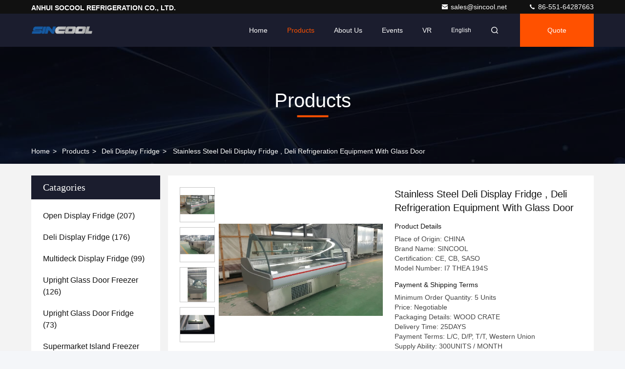

--- FILE ---
content_type: text/html
request_url: https://www.opendisplayfridge.com/sale-10212179-stainless-steel-deli-display-fridge-deli-refrigeration-equipment-with-glass-door.html
body_size: 26832
content:

<!DOCTYPE html>
<html lang="en">
<head>
	<meta charset="utf-8">
	<meta http-equiv="X-UA-Compatible" content="IE=edge">
	<meta name="viewport" content="width=device-width, initial-scale=1.0,minimum-scale=1.0,maximum-scale=1.0,user-scalable=no">
    <title>Stainless Steel Deli Display Fridge , Deli Refrigeration Equipment With Glass Door</title>
    <meta name="keywords" content="deli refrigerated display case, self service refrigerated merchandiser, Deli Display Fridge" />
    <meta name="description" content="High quality Stainless Steel Deli Display Fridge , Deli Refrigeration Equipment With Glass Door from China, China's leading product market deli refrigerated display case product, with strict quality control self service refrigerated merchandiser factories, producing high quality self service refrigerated merchandiser Products." />
     <meta property="og:type" content="site">
    <meta property="og:title" content="Stainless Steel Deli Display Fridge , Deli Refrigeration Equipment With Glass Door" >
    <meta property="og:site_name" content="ANHUI SOCOOL REFRIGERATION CO., LTD.">
    <meta property="og:url" content="https://www.opendisplayfridge.com/quality-10212179-stainless-steel-deli-display-fridge-deli-refrigeration-equipment-with-glass-door">
    <meta property="og:image" content="https://www.opendisplayfridge.com/logo.gif">
    <meta property="og:description" content="High quality Stainless Steel Deli Display Fridge , Deli Refrigeration Equipment With Glass Door from China, China's leading product market deli refrigerated display case product, with strict quality control self service refrigerated merchandiser factories, producing high quality self service refrigerated merchandiser Products." />
				<link rel='preload'
					  href=/photo/opendisplayfridge/sitetpl/style/commonV2.css?ver=1743479232 as='style'><link type='text/css' rel='stylesheet'
					  href=/photo/opendisplayfridge/sitetpl/style/commonV2.css?ver=1743479232 media='all'><link rel="stylesheet" type="text/css" href="/js/guidefirstcommon.css" />
<link rel="stylesheet" type="text/css" href="/js/guidecommon_99709.css" />
<style type="text/css">
/*<![CDATA[*/
.consent__cookie {position: fixed;top: 0;left: 0;width: 100%;height: 0%;z-index: 100000;}.consent__cookie_bg {position: fixed;top: 0;left: 0;width: 100%;height: 100%;background: #000;opacity: .6;display: none }.consent__cookie_rel {position: fixed;bottom:0;left: 0;width: 100%;background: #fff;display: -webkit-box;display: -ms-flexbox;display: flex;flex-wrap: wrap;padding: 24px 80px;-webkit-box-sizing: border-box;box-sizing: border-box;-webkit-box-pack: justify;-ms-flex-pack: justify;justify-content: space-between;-webkit-transition: all ease-in-out .3s;transition: all ease-in-out .3s }.consent__close {position: absolute;top: 20px;right: 20px;cursor: pointer }.consent__close svg {fill: #777 }.consent__close:hover svg {fill: #000 }.consent__cookie_box {flex: 1;word-break: break-word;}.consent__warm {color: #777;font-size: 16px;margin-bottom: 12px;line-height: 19px }.consent__title {color: #333;font-size: 20px;font-weight: 600;margin-bottom: 12px;line-height: 23px }.consent__itxt {color: #333;font-size: 14px;margin-bottom: 12px;display: -webkit-box;display: -ms-flexbox;display: flex;-webkit-box-align: center;-ms-flex-align: center;align-items: center }.consent__itxt i {display: -webkit-inline-box;display: -ms-inline-flexbox;display: inline-flex;width: 28px;height: 28px;border-radius: 50%;background: #e0f9e9;margin-right: 8px;-webkit-box-align: center;-ms-flex-align: center;align-items: center;-webkit-box-pack: center;-ms-flex-pack: center;justify-content: center }.consent__itxt svg {fill: #3ca860 }.consent__txt {color: #a6a6a6;font-size: 14px;margin-bottom: 8px;line-height: 17px }.consent__btns {display: -webkit-box;display: -ms-flexbox;display: flex;-webkit-box-orient: vertical;-webkit-box-direction: normal;-ms-flex-direction: column;flex-direction: column;-webkit-box-pack: center;-ms-flex-pack: center;justify-content: center;flex-shrink: 0;}.consent__btn {width: 280px;height: 40px;line-height: 40px;text-align: center;background: #3ca860;color: #fff;border-radius: 4px;margin: 8px 0;-webkit-box-sizing: border-box;box-sizing: border-box;cursor: pointer;font-size:14px}.consent__btn:hover {background: #00823b }.consent__btn.empty {color: #3ca860;border: 1px solid #3ca860;background: #fff }.consent__btn.empty:hover {background: #3ca860;color: #fff }.open .consent__cookie_bg {display: block }.open .consent__cookie_rel {bottom: 0 }@media (max-width: 760px) {.consent__btns {width: 100%;align-items: center;}.consent__cookie_rel {padding: 20px 24px }}.consent__cookie.open {display: block;}.consent__cookie {display: none;}
/*]]>*/
</style>
<style type="text/css">
/*<![CDATA[*/
@media only screen and (max-width:640px){.contact_now_dialog .content-wrap .desc{background-image:url(/images/cta_images/bg_s.png) !important}}.contact_now_dialog .content-wrap .content-wrap_header .cta-close{background-image:url(/images/cta_images/sprite.png) !important}.contact_now_dialog .content-wrap .desc{background-image:url(/images/cta_images/bg_l.png) !important}.contact_now_dialog .content-wrap .cta-btn i{background-image:url(/images/cta_images/sprite.png) !important}.contact_now_dialog .content-wrap .head-tip img{content:url(/images/cta_images/cta_contact_now.png) !important}.cusim{background-image:url(/images/imicon/im.svg) !important}.cuswa{background-image:url(/images/imicon/wa.png) !important}.cusall{background-image:url(/images/imicon/allchat.svg) !important}
/*]]>*/
</style>
<script type="text/javascript" src="/js/guidefirstcommon.js"></script>
<script type="text/javascript">
/*<![CDATA[*/
window.isvideotpl = 1;window.detailurl = '/sale-10212179-stainless-steel-deli-display-fridge-deli-refrigeration-equipment-with-glass-door.html';
var colorUrl = '';var isShowGuide = 2;var showGuideColor = 0;var im_appid = 10003;var im_msg="Good day, what product are you looking for?";

var cta_cid = 28647;var use_defaulProductInfo = 1;var cta_pid = 10212179;var test_company = 0;var webim_domain = '';var company_type = 0;var cta_equipment = 'pc'; var setcookie = 'setwebimCookie(37393,10212179,0)'; var whatsapplink = "https://wa.me/8618255182566?text=Hi%2C+I%27m+interested+in+Stainless+Steel+Deli+Display+Fridge+%2C+Deli+Refrigeration+Equipment+With+Glass+Door."; function insertMeta(){var str = '<meta name="mobile-web-app-capable" content="yes" /><meta name="viewport" content="width=device-width, initial-scale=1.0" />';document.head.insertAdjacentHTML('beforeend',str);} var element = document.querySelector('a.footer_webim_a[href="/webim/webim_tab.html"]');if (element) {element.parentNode.removeChild(element);}

var colorUrl = '';
var aisearch = 0;
var selfUrl = '';
window.playerReportUrl='/vod/view_count/report';
var query_string = ["Products","Quality"];
var g_tp = '';
var customtplcolor = 99709;
var str_chat = 'chat';
				var str_call_now = 'call now';
var str_chat_now = 'chat now';
var str_contact1 = 'Get Best Price';var str_chat_lang='english';var str_contact2 = 'Get Price';var str_contact2 = 'Best Price';var str_contact = 'contact';
window.predomainsub = "";
/*]]>*/
</script>
</head>
<body>
<img src="/logo.gif" style="display:none" alt="logo"/>
<a style="display: none!important;" title="ANHUI SOCOOL REFRIGERATION CO., LTD." class="float-inquiry" href="/contactnow.html" onclick='setinquiryCookie("{\"showproduct\":1,\"pid\":\"10212179\",\"name\":\"Stainless Steel Deli Display Fridge , Deli Refrigeration Equipment With Glass Door\",\"source_url\":\"\\/sale-10212179-stainless-steel-deli-display-fridge-deli-refrigeration-equipment-with-glass-door.html\",\"picurl\":\"\\/photo\\/pd17396329-stainless_steel_deli_display_fridge_deli_refrigeration_equipment_with_glass_door.jpg\",\"propertyDetail\":[[\"Compressor\",\"Embraco made in Slovakia\"],[\"Voltage\",\"220V\\/50Hz\"],[\"Refrigerant\",\"R404a\"],[\"Temperature Controller\",\"Carel Digital\"]],\"company_name\":null,\"picurl_c\":\"\\/photo\\/pc17396329-stainless_steel_deli_display_fridge_deli_refrigeration_equipment_with_glass_door.jpg\",\"price\":\"Negotiable\",\"username\":\"Gary Tsui\",\"viewTime\":\"Last Login : 4 hours 14 minutes ago\",\"subject\":\"Please send me FOB price on Stainless Steel Deli Display Fridge , Deli Refrigeration Equipment With Glass Door\",\"countrycode\":\"CN\"}");'></a>
<script>
var originProductInfo = '';
var originProductInfo = {"showproduct":1,"pid":"10212179","name":"Stainless Steel Deli Display Fridge , Deli Refrigeration Equipment With Glass Door","source_url":"\/sale-10212179-stainless-steel-deli-display-fridge-deli-refrigeration-equipment-with-glass-door.html","picurl":"\/photo\/pd17396329-stainless_steel_deli_display_fridge_deli_refrigeration_equipment_with_glass_door.jpg","propertyDetail":[["Compressor","Embraco made in Slovakia"],["Voltage","220V\/50Hz"],["Refrigerant","R404a"],["Temperature Controller","Carel Digital"]],"company_name":null,"picurl_c":"\/photo\/pc17396329-stainless_steel_deli_display_fridge_deli_refrigeration_equipment_with_glass_door.jpg","price":"Negotiable","username":"Gary Tsui","viewTime":"Last Login : 3 hours 14 minutes ago","subject":"Please send price on your Stainless Steel Deli Display Fridge , Deli Refrigeration Equipment With Glass Door","countrycode":"CN"};
var save_url = "/contactsave.html";
var update_url = "/updateinquiry.html";
var productInfo = {};
var defaulProductInfo = {};
var myDate = new Date();
var curDate = myDate.getFullYear()+'-'+(parseInt(myDate.getMonth())+1)+'-'+myDate.getDate();
var message = '';
var default_pop = 1;
var leaveMessageDialog = document.getElementsByClassName('leave-message-dialog')[0]; // 获取弹层
var _$$ = function (dom) {
    return document.querySelectorAll(dom);
};
resInfo = originProductInfo;
resInfo['name'] = resInfo['name'] || '';
defaulProductInfo.pid = resInfo['pid'];
defaulProductInfo.productName = resInfo['name'] ?? '';
defaulProductInfo.productInfo = resInfo['propertyDetail'];
defaulProductInfo.productImg = resInfo['picurl_c'];
defaulProductInfo.subject = resInfo['subject'] ?? '';
defaulProductInfo.productImgAlt = resInfo['name'] ?? '';
var inquirypopup_tmp = 1;
var message = 'Dear,'+'\r\n'+"I am interested in"+' '+trim(resInfo['name'])+", could you send me more details such as type, size, MOQ, material, etc."+'\r\n'+"Thanks!"+'\r\n'+"Waiting for your reply.";
var message_1 = 'Dear,'+'\r\n'+"I am interested in"+' '+trim(resInfo['name'])+", could you send me more details such as type, size, MOQ, material, etc."+'\r\n'+"Thanks!"+'\r\n'+"Waiting for your reply.";
var message_2 = 'Hello,'+'\r\n'+"I am looking for"+' '+trim(resInfo['name'])+", please send me the price, specification and picture."+'\r\n'+"Your swift response will be highly appreciated."+'\r\n'+"Feel free to contact me for more information."+'\r\n'+"Thanks a lot.";
var message_3 = 'Hello,'+'\r\n'+trim(resInfo['name'])+' '+"meets my expectations."+'\r\n'+"Please give me the best price and some other product information."+'\r\n'+"Feel free to contact me via my mail."+'\r\n'+"Thanks a lot.";

var message_4 = 'Dear,'+'\r\n'+"What is the FOB price on your"+' '+trim(resInfo['name'])+'?'+'\r\n'+"Which is the nearest port name?"+'\r\n'+"Please reply me as soon as possible, it would be better to share further information."+'\r\n'+"Regards!";
var message_5 = 'Hi there,'+'\r\n'+"I am very interested in your"+' '+trim(resInfo['name'])+'.'+'\r\n'+"Please send me your product details."+'\r\n'+"Looking forward to your quick reply."+'\r\n'+"Feel free to contact me by mail."+'\r\n'+"Regards!";

var message_6 = 'Dear,'+'\r\n'+"Please provide us with information about your"+' '+trim(resInfo['name'])+", such as type, size, material, and of course the best price."+'\r\n'+"Looking forward to your quick reply."+'\r\n'+"Thank you!";
var message_7 = 'Dear,'+'\r\n'+"Can you supply"+' '+trim(resInfo['name'])+" for us?"+'\r\n'+"First we want a price list and some product details."+'\r\n'+"I hope to get reply asap and look forward to cooperation."+'\r\n'+"Thank you very much.";
var message_8 = 'hi,'+'\r\n'+"I am looking for"+' '+trim(resInfo['name'])+", please give me some more detailed product information."+'\r\n'+"I look forward to your reply."+'\r\n'+"Thank you!";
var message_9 = 'Hello,'+'\r\n'+"Your"+' '+trim(resInfo['name'])+" meets my requirements very well."+'\r\n'+"Please send me the price, specification, and similar model will be OK."+'\r\n'+"Feel free to chat with me."+'\r\n'+"Thanks!";
var message_10 = 'Dear,'+'\r\n'+"I want to know more about the details and quotation of"+' '+trim(resInfo['name'])+'.'+'\r\n'+"Feel free to contact me."+'\r\n'+"Regards!";

var r = getRandom(1,10);

defaulProductInfo.message = eval("message_"+r);
    defaulProductInfo.message = eval("message_"+r);
        var mytAjax = {

    post: function(url, data, fn) {
        var xhr = new XMLHttpRequest();
        xhr.open("POST", url, true);
        xhr.setRequestHeader("Content-Type", "application/x-www-form-urlencoded;charset=UTF-8");
        xhr.setRequestHeader("X-Requested-With", "XMLHttpRequest");
        xhr.setRequestHeader('Content-Type','text/plain;charset=UTF-8');
        xhr.onreadystatechange = function() {
            if(xhr.readyState == 4 && (xhr.status == 200 || xhr.status == 304)) {
                fn.call(this, xhr.responseText);
            }
        };
        xhr.send(data);
    },

    postform: function(url, data, fn) {
        var xhr = new XMLHttpRequest();
        xhr.open("POST", url, true);
        xhr.setRequestHeader("X-Requested-With", "XMLHttpRequest");
        xhr.onreadystatechange = function() {
            if(xhr.readyState == 4 && (xhr.status == 200 || xhr.status == 304)) {
                fn.call(this, xhr.responseText);
            }
        };
        xhr.send(data);
    }
};
/*window.onload = function(){
    leaveMessageDialog = document.getElementsByClassName('leave-message-dialog')[0];
    if (window.localStorage.recordDialogStatus=='undefined' || (window.localStorage.recordDialogStatus!='undefined' && window.localStorage.recordDialogStatus != curDate)) {
        setTimeout(function(){
            if(parseInt(inquirypopup_tmp%10) == 1){
                creatDialog(defaulProductInfo, 1);
            }
        }, 6000);
    }
};*/
function trim(str)
{
    str = str.replace(/(^\s*)/g,"");
    return str.replace(/(\s*$)/g,"");
};
function getRandom(m,n){
    var num = Math.floor(Math.random()*(m - n) + n);
    return num;
};
function strBtn(param) {

    var starattextarea = document.getElementById("textareamessage").value.length;
    var email = document.getElementById("startEmail").value;

    var default_tip = document.querySelectorAll(".watermark_container").length;
    if (20 < starattextarea && starattextarea < 3000) {
        if(default_tip>0){
            document.getElementById("textareamessage1").parentNode.parentNode.nextElementSibling.style.display = "none";
        }else{
            document.getElementById("textareamessage1").parentNode.nextElementSibling.style.display = "none";
        }

    } else {
        if(default_tip>0){
            document.getElementById("textareamessage1").parentNode.parentNode.nextElementSibling.style.display = "block";
        }else{
            document.getElementById("textareamessage1").parentNode.nextElementSibling.style.display = "block";
        }

        return;
    }

    // var re = /^([a-zA-Z0-9_-])+@([a-zA-Z0-9_-])+\.([a-zA-Z0-9_-])+/i;/*邮箱不区分大小写*/
    var re = /^[a-zA-Z0-9][\w-]*(\.?[\w-]+)*@[a-zA-Z0-9-]+(\.[a-zA-Z0-9]+)+$/i;
    if (!re.test(email)) {
        document.getElementById("startEmail").nextElementSibling.style.display = "block";
        return;
    } else {
        document.getElementById("startEmail").nextElementSibling.style.display = "none";
    }

    var subject = document.getElementById("pop_subject").value;
    var pid = document.getElementById("pop_pid").value;
    var message = document.getElementById("textareamessage").value;
    var sender_email = document.getElementById("startEmail").value;
    var tel = '';
    if (document.getElementById("tel0") != undefined && document.getElementById("tel0") != '')
        tel = document.getElementById("tel0").value;
    var form_serialize = '&tel='+tel;

    form_serialize = form_serialize.replace(/\+/g, "%2B");
    mytAjax.post(save_url,"pid="+pid+"&subject="+subject+"&email="+sender_email+"&message="+(message)+form_serialize,function(res){
        var mes = JSON.parse(res);
        if(mes.status == 200){
            var iid = mes.iid;
            document.getElementById("pop_iid").value = iid;
            document.getElementById("pop_uuid").value = mes.uuid;

            if(typeof gtag_report_conversion === "function"){
                gtag_report_conversion();//执行统计js代码
            }
            if(typeof fbq === "function"){
                fbq('track','Purchase');//执行统计js代码
            }
        }
    });
    for (var index = 0; index < document.querySelectorAll(".dialog-content-pql").length; index++) {
        document.querySelectorAll(".dialog-content-pql")[index].style.display = "none";
    };
    $('#idphonepql').val(tel);
    document.getElementById("dialog-content-pql-id").style.display = "block";
    ;
};
function twoBtnOk(param) {

    var selectgender = document.getElementById("Mr").innerHTML;
    var iid = document.getElementById("pop_iid").value;
    var sendername = document.getElementById("idnamepql").value;
    var senderphone = document.getElementById("idphonepql").value;
    var sendercname = document.getElementById("idcompanypql").value;
    var uuid = document.getElementById("pop_uuid").value;
    var gender = 2;
    if(selectgender == 'Mr.') gender = 0;
    if(selectgender == 'Mrs.') gender = 1;
    var pid = document.getElementById("pop_pid").value;
    var form_serialize = '';

        form_serialize = form_serialize.replace(/\+/g, "%2B");

    mytAjax.post(update_url,"iid="+iid+"&gender="+gender+"&uuid="+uuid+"&name="+(sendername)+"&tel="+(senderphone)+"&company="+(sendercname)+form_serialize,function(res){});

    for (var index = 0; index < document.querySelectorAll(".dialog-content-pql").length; index++) {
        document.querySelectorAll(".dialog-content-pql")[index].style.display = "none";
    };
    document.getElementById("dialog-content-pql-ok").style.display = "block";

};
function toCheckMust(name) {
    $('#'+name+'error').hide();
}
function handClidk(param) {
    var starattextarea = document.getElementById("textareamessage1").value.length;
    var email = document.getElementById("startEmail1").value;
    var default_tip = document.querySelectorAll(".watermark_container").length;
    if (20 < starattextarea && starattextarea < 3000) {
        if(default_tip>0){
            document.getElementById("textareamessage1").parentNode.parentNode.nextElementSibling.style.display = "none";
        }else{
            document.getElementById("textareamessage1").parentNode.nextElementSibling.style.display = "none";
        }

    } else {
        if(default_tip>0){
            document.getElementById("textareamessage1").parentNode.parentNode.nextElementSibling.style.display = "block";
        }else{
            document.getElementById("textareamessage1").parentNode.nextElementSibling.style.display = "block";
        }

        return;
    }

    // var re = /^([a-zA-Z0-9_-])+@([a-zA-Z0-9_-])+\.([a-zA-Z0-9_-])+/i;
    var re = /^[a-zA-Z0-9][\w-]*(\.?[\w-]+)*@[a-zA-Z0-9-]+(\.[a-zA-Z0-9]+)+$/i;
    if (!re.test(email)) {
        document.getElementById("startEmail1").nextElementSibling.style.display = "block";
        return;
    } else {
        document.getElementById("startEmail1").nextElementSibling.style.display = "none";
    }

    var subject = document.getElementById("pop_subject").value;
    var pid = document.getElementById("pop_pid").value;
    var message = document.getElementById("textareamessage1").value;
    var sender_email = document.getElementById("startEmail1").value;
    var form_serialize = tel = '';
    if (document.getElementById("tel1") != undefined && document.getElementById("tel1") != '')
        tel = document.getElementById("tel1").value;
        mytAjax.post(save_url,"email="+sender_email+"&tel="+tel+"&pid="+pid+"&message="+message+"&subject="+subject+form_serialize,function(res){

        var mes = JSON.parse(res);
        if(mes.status == 200){
            var iid = mes.iid;
            document.getElementById("pop_iid").value = iid;
            document.getElementById("pop_uuid").value = mes.uuid;
            if(typeof gtag_report_conversion === "function"){
                gtag_report_conversion();//执行统计js代码
            }
        }

    });
    for (var index = 0; index < document.querySelectorAll(".dialog-content-pql").length; index++) {
        document.querySelectorAll(".dialog-content-pql")[index].style.display = "none";
    };
    $('#idphonepql').val(tel);
    document.getElementById("dialog-content-pql-id").style.display = "block";

};
window.addEventListener('load', function () {
    $('.checkbox-wrap label').each(function(){
        if($(this).find('input').prop('checked')){
            $(this).addClass('on')
        }else {
            $(this).removeClass('on')
        }
    })
    $(document).on('click', '.checkbox-wrap label' , function(ev){
        if (ev.target.tagName.toUpperCase() != 'INPUT') {
            $(this).toggleClass('on')
        }
    })
})

function hand_video(pdata) {
    data = JSON.parse(pdata);
    productInfo.productName = data.productName;
    productInfo.productInfo = data.productInfo;
    productInfo.productImg = data.productImg;
    productInfo.subject = data.subject;

    var message = 'Dear,'+'\r\n'+"I am interested in"+' '+trim(data.productName)+", could you send me more details such as type, size, quantity, material, etc."+'\r\n'+"Thanks!"+'\r\n'+"Waiting for your reply.";

    var message = 'Dear,'+'\r\n'+"I am interested in"+' '+trim(data.productName)+", could you send me more details such as type, size, MOQ, material, etc."+'\r\n'+"Thanks!"+'\r\n'+"Waiting for your reply.";
    var message_1 = 'Dear,'+'\r\n'+"I am interested in"+' '+trim(data.productName)+", could you send me more details such as type, size, MOQ, material, etc."+'\r\n'+"Thanks!"+'\r\n'+"Waiting for your reply.";
    var message_2 = 'Hello,'+'\r\n'+"I am looking for"+' '+trim(data.productName)+", please send me the price, specification and picture."+'\r\n'+"Your swift response will be highly appreciated."+'\r\n'+"Feel free to contact me for more information."+'\r\n'+"Thanks a lot.";
    var message_3 = 'Hello,'+'\r\n'+trim(data.productName)+' '+"meets my expectations."+'\r\n'+"Please give me the best price and some other product information."+'\r\n'+"Feel free to contact me via my mail."+'\r\n'+"Thanks a lot.";

    var message_4 = 'Dear,'+'\r\n'+"What is the FOB price on your"+' '+trim(data.productName)+'?'+'\r\n'+"Which is the nearest port name?"+'\r\n'+"Please reply me as soon as possible, it would be better to share further information."+'\r\n'+"Regards!";
    var message_5 = 'Hi there,'+'\r\n'+"I am very interested in your"+' '+trim(data.productName)+'.'+'\r\n'+"Please send me your product details."+'\r\n'+"Looking forward to your quick reply."+'\r\n'+"Feel free to contact me by mail."+'\r\n'+"Regards!";

    var message_6 = 'Dear,'+'\r\n'+"Please provide us with information about your"+' '+trim(data.productName)+", such as type, size, material, and of course the best price."+'\r\n'+"Looking forward to your quick reply."+'\r\n'+"Thank you!";
    var message_7 = 'Dear,'+'\r\n'+"Can you supply"+' '+trim(data.productName)+" for us?"+'\r\n'+"First we want a price list and some product details."+'\r\n'+"I hope to get reply asap and look forward to cooperation."+'\r\n'+"Thank you very much.";
    var message_8 = 'hi,'+'\r\n'+"I am looking for"+' '+trim(data.productName)+", please give me some more detailed product information."+'\r\n'+"I look forward to your reply."+'\r\n'+"Thank you!";
    var message_9 = 'Hello,'+'\r\n'+"Your"+' '+trim(data.productName)+" meets my requirements very well."+'\r\n'+"Please send me the price, specification, and similar model will be OK."+'\r\n'+"Feel free to chat with me."+'\r\n'+"Thanks!";
    var message_10 = 'Dear,'+'\r\n'+"I want to know more about the details and quotation of"+' '+trim(data.productName)+'.'+'\r\n'+"Feel free to contact me."+'\r\n'+"Regards!";

    var r = getRandom(1,10);

    productInfo.message = eval("message_"+r);
            if(parseInt(inquirypopup_tmp/10) == 1){
        productInfo.message = "";
    }
    productInfo.pid = data.pid;
    creatDialog(productInfo, 2);
};

function handDialog(pdata) {
    data = JSON.parse(pdata);
    productInfo.productName = data.productName;
    productInfo.productInfo = data.productInfo;
    productInfo.productImg = data.productImg;
    productInfo.subject = data.subject;

    var message = 'Dear,'+'\r\n'+"I am interested in"+' '+trim(data.productName)+", could you send me more details such as type, size, quantity, material, etc."+'\r\n'+"Thanks!"+'\r\n'+"Waiting for your reply.";

    var message = 'Dear,'+'\r\n'+"I am interested in"+' '+trim(data.productName)+", could you send me more details such as type, size, MOQ, material, etc."+'\r\n'+"Thanks!"+'\r\n'+"Waiting for your reply.";
    var message_1 = 'Dear,'+'\r\n'+"I am interested in"+' '+trim(data.productName)+", could you send me more details such as type, size, MOQ, material, etc."+'\r\n'+"Thanks!"+'\r\n'+"Waiting for your reply.";
    var message_2 = 'Hello,'+'\r\n'+"I am looking for"+' '+trim(data.productName)+", please send me the price, specification and picture."+'\r\n'+"Your swift response will be highly appreciated."+'\r\n'+"Feel free to contact me for more information."+'\r\n'+"Thanks a lot.";
    var message_3 = 'Hello,'+'\r\n'+trim(data.productName)+' '+"meets my expectations."+'\r\n'+"Please give me the best price and some other product information."+'\r\n'+"Feel free to contact me via my mail."+'\r\n'+"Thanks a lot.";

    var message_4 = 'Dear,'+'\r\n'+"What is the FOB price on your"+' '+trim(data.productName)+'?'+'\r\n'+"Which is the nearest port name?"+'\r\n'+"Please reply me as soon as possible, it would be better to share further information."+'\r\n'+"Regards!";
    var message_5 = 'Hi there,'+'\r\n'+"I am very interested in your"+' '+trim(data.productName)+'.'+'\r\n'+"Please send me your product details."+'\r\n'+"Looking forward to your quick reply."+'\r\n'+"Feel free to contact me by mail."+'\r\n'+"Regards!";

    var message_6 = 'Dear,'+'\r\n'+"Please provide us with information about your"+' '+trim(data.productName)+", such as type, size, material, and of course the best price."+'\r\n'+"Looking forward to your quick reply."+'\r\n'+"Thank you!";
    var message_7 = 'Dear,'+'\r\n'+"Can you supply"+' '+trim(data.productName)+" for us?"+'\r\n'+"First we want a price list and some product details."+'\r\n'+"I hope to get reply asap and look forward to cooperation."+'\r\n'+"Thank you very much.";
    var message_8 = 'hi,'+'\r\n'+"I am looking for"+' '+trim(data.productName)+", please give me some more detailed product information."+'\r\n'+"I look forward to your reply."+'\r\n'+"Thank you!";
    var message_9 = 'Hello,'+'\r\n'+"Your"+' '+trim(data.productName)+" meets my requirements very well."+'\r\n'+"Please send me the price, specification, and similar model will be OK."+'\r\n'+"Feel free to chat with me."+'\r\n'+"Thanks!";
    var message_10 = 'Dear,'+'\r\n'+"I want to know more about the details and quotation of"+' '+trim(data.productName)+'.'+'\r\n'+"Feel free to contact me."+'\r\n'+"Regards!";

    var r = getRandom(1,10);
    productInfo.message = eval("message_"+r);
            if(parseInt(inquirypopup_tmp/10) == 1){
        productInfo.message = "";
    }
    productInfo.pid = data.pid;
    creatDialog(productInfo, 2);
};

function closepql(param) {

    leaveMessageDialog.style.display = 'none';
};

function closepql2(param) {

    for (var index = 0; index < document.querySelectorAll(".dialog-content-pql").length; index++) {
        document.querySelectorAll(".dialog-content-pql")[index].style.display = "none";
    };
    document.getElementById("dialog-content-pql-ok").style.display = "block";
};

function decodeHtmlEntities(str) {
    var tempElement = document.createElement('div');
    tempElement.innerHTML = str;
    return tempElement.textContent || tempElement.innerText || '';
}

function initProduct(productInfo,type){

    productInfo.productName = decodeHtmlEntities(productInfo.productName);
    productInfo.message = decodeHtmlEntities(productInfo.message);

    leaveMessageDialog = document.getElementsByClassName('leave-message-dialog')[0];
    leaveMessageDialog.style.display = "block";
    if(type == 3){
        var popinquiryemail = document.getElementById("popinquiryemail").value;
        _$$("#startEmail1")[0].value = popinquiryemail;
    }else{
        _$$("#startEmail1")[0].value = "";
    }
    _$$("#startEmail")[0].value = "";
    _$$("#idnamepql")[0].value = "";
    _$$("#idphonepql")[0].value = "";
    _$$("#idcompanypql")[0].value = "";

    _$$("#pop_pid")[0].value = productInfo.pid;
    _$$("#pop_subject")[0].value = productInfo.subject;
    
    if(parseInt(inquirypopup_tmp/10) == 1){
        productInfo.message = "";
    }

    _$$("#textareamessage1")[0].value = productInfo.message;
    _$$("#textareamessage")[0].value = productInfo.message;

    _$$("#dialog-content-pql-id .titlep")[0].innerHTML = productInfo.productName;
    _$$("#dialog-content-pql-id img")[0].setAttribute("src", productInfo.productImg);
    _$$("#dialog-content-pql-id img")[0].setAttribute("alt", productInfo.productImgAlt);

    _$$("#dialog-content-pql-id-hand img")[0].setAttribute("src", productInfo.productImg);
    _$$("#dialog-content-pql-id-hand img")[0].setAttribute("alt", productInfo.productImgAlt);
    _$$("#dialog-content-pql-id-hand .titlep")[0].innerHTML = productInfo.productName;

    if (productInfo.productInfo.length > 0) {
        var ul2, ul;
        ul = document.createElement("ul");
        for (var index = 0; index < productInfo.productInfo.length; index++) {
            var el = productInfo.productInfo[index];
            var li = document.createElement("li");
            var span1 = document.createElement("span");
            span1.innerHTML = el[0] + ":";
            var span2 = document.createElement("span");
            span2.innerHTML = el[1];
            li.appendChild(span1);
            li.appendChild(span2);
            ul.appendChild(li);

        }
        ul2 = ul.cloneNode(true);
        if (type === 1) {
            _$$("#dialog-content-pql-id .left")[0].replaceChild(ul, _$$("#dialog-content-pql-id .left ul")[0]);
        } else {
            _$$("#dialog-content-pql-id-hand .left")[0].replaceChild(ul2, _$$("#dialog-content-pql-id-hand .left ul")[0]);
            _$$("#dialog-content-pql-id .left")[0].replaceChild(ul, _$$("#dialog-content-pql-id .left ul")[0]);
        }
    };
    for (var index = 0; index < _$$("#dialog-content-pql-id .right ul li").length; index++) {
        _$$("#dialog-content-pql-id .right ul li")[index].addEventListener("click", function (params) {
            _$$("#dialog-content-pql-id .right #Mr")[0].innerHTML = this.innerHTML
        }, false)

    };

};
function closeInquiryCreateDialog() {
    document.getElementById("xuanpan_dialog_box_pql").style.display = "none";
};
function showInquiryCreateDialog() {
    document.getElementById("xuanpan_dialog_box_pql").style.display = "block";
};
function submitPopInquiry(){
    var message = document.getElementById("inquiry_message").value;
    var email = document.getElementById("inquiry_email").value;
    var subject = defaulProductInfo.subject;
    var pid = defaulProductInfo.pid;
    if (email === undefined) {
        showInquiryCreateDialog();
        document.getElementById("inquiry_email").style.border = "1px solid red";
        return false;
    };
    if (message === undefined) {
        showInquiryCreateDialog();
        document.getElementById("inquiry_message").style.border = "1px solid red";
        return false;
    };
    if (email.search(/^\w+((-\w+)|(\.\w+))*\@[A-Za-z0-9]+((\.|-)[A-Za-z0-9]+)*\.[A-Za-z0-9]+$/) == -1) {
        document.getElementById("inquiry_email").style.border= "1px solid red";
        showInquiryCreateDialog();
        return false;
    } else {
        document.getElementById("inquiry_email").style.border= "";
    };
    if (message.length < 20 || message.length >3000) {
        showInquiryCreateDialog();
        document.getElementById("inquiry_message").style.border = "1px solid red";
        return false;
    } else {
        document.getElementById("inquiry_message").style.border = "";
    };
    var tel = '';
    if (document.getElementById("tel") != undefined && document.getElementById("tel") != '')
        tel = document.getElementById("tel").value;

    mytAjax.post(save_url,"pid="+pid+"&subject="+subject+"&email="+email+"&message="+(message)+'&tel='+tel,function(res){
        var mes = JSON.parse(res);
        if(mes.status == 200){
            var iid = mes.iid;
            document.getElementById("pop_iid").value = iid;
            document.getElementById("pop_uuid").value = mes.uuid;

        }
    });
    initProduct(defaulProductInfo);
    for (var index = 0; index < document.querySelectorAll(".dialog-content-pql").length; index++) {
        document.querySelectorAll(".dialog-content-pql")[index].style.display = "none";
    };
    $('#idphonepql').val(tel);
    document.getElementById("dialog-content-pql-id").style.display = "block";

};

//带附件上传
function submitPopInquiryfile(email_id,message_id,check_sort,name_id,phone_id,company_id,attachments){

    if(typeof(check_sort) == 'undefined'){
        check_sort = 0;
    }
    var message = document.getElementById(message_id).value;
    var email = document.getElementById(email_id).value;
    var attachments = document.getElementById(attachments).value;
    if(typeof(name_id) !== 'undefined' && name_id != ""){
        var name  = document.getElementById(name_id).value;
    }
    if(typeof(phone_id) !== 'undefined' && phone_id != ""){
        var phone = document.getElementById(phone_id).value;
    }
    if(typeof(company_id) !== 'undefined' && company_id != ""){
        var company = document.getElementById(company_id).value;
    }
    var subject = defaulProductInfo.subject;
    var pid = defaulProductInfo.pid;

    if(check_sort == 0){
        if (email === undefined) {
            showInquiryCreateDialog();
            document.getElementById(email_id).style.border = "1px solid red";
            return false;
        };
        if (message === undefined) {
            showInquiryCreateDialog();
            document.getElementById(message_id).style.border = "1px solid red";
            return false;
        };

        if (email.search(/^\w+((-\w+)|(\.\w+))*\@[A-Za-z0-9]+((\.|-)[A-Za-z0-9]+)*\.[A-Za-z0-9]+$/) == -1) {
            document.getElementById(email_id).style.border= "1px solid red";
            showInquiryCreateDialog();
            return false;
        } else {
            document.getElementById(email_id).style.border= "";
        };
        if (message.length < 20 || message.length >3000) {
            showInquiryCreateDialog();
            document.getElementById(message_id).style.border = "1px solid red";
            return false;
        } else {
            document.getElementById(message_id).style.border = "";
        };
    }else{

        if (message === undefined) {
            showInquiryCreateDialog();
            document.getElementById(message_id).style.border = "1px solid red";
            return false;
        };

        if (email === undefined) {
            showInquiryCreateDialog();
            document.getElementById(email_id).style.border = "1px solid red";
            return false;
        };

        if (message.length < 20 || message.length >3000) {
            showInquiryCreateDialog();
            document.getElementById(message_id).style.border = "1px solid red";
            return false;
        } else {
            document.getElementById(message_id).style.border = "";
        };

        if (email.search(/^\w+((-\w+)|(\.\w+))*\@[A-Za-z0-9]+((\.|-)[A-Za-z0-9]+)*\.[A-Za-z0-9]+$/) == -1) {
            document.getElementById(email_id).style.border= "1px solid red";
            showInquiryCreateDialog();
            return false;
        } else {
            document.getElementById(email_id).style.border= "";
        };

    };

    mytAjax.post(save_url,"pid="+pid+"&subject="+subject+"&email="+email+"&message="+message+"&company="+company+"&attachments="+attachments,function(res){
        var mes = JSON.parse(res);
        if(mes.status == 200){
            var iid = mes.iid;
            document.getElementById("pop_iid").value = iid;
            document.getElementById("pop_uuid").value = mes.uuid;

            if(typeof gtag_report_conversion === "function"){
                gtag_report_conversion();//执行统计js代码
            }
            if(typeof fbq === "function"){
                fbq('track','Purchase');//执行统计js代码
            }
        }
    });
    initProduct(defaulProductInfo);

    if(name !== undefined && name != ""){
        _$$("#idnamepql")[0].value = name;
    }

    if(phone !== undefined && phone != ""){
        _$$("#idphonepql")[0].value = phone;
    }

    if(company !== undefined && company != ""){
        _$$("#idcompanypql")[0].value = company;
    }

    for (var index = 0; index < document.querySelectorAll(".dialog-content-pql").length; index++) {
        document.querySelectorAll(".dialog-content-pql")[index].style.display = "none";
    };
    document.getElementById("dialog-content-pql-id").style.display = "block";

};
function submitPopInquiryByParam(email_id,message_id,check_sort,name_id,phone_id,company_id){

    if(typeof(check_sort) == 'undefined'){
        check_sort = 0;
    }

    var senderphone = '';
    var message = document.getElementById(message_id).value;
    var email = document.getElementById(email_id).value;
    if(typeof(name_id) !== 'undefined' && name_id != ""){
        var name  = document.getElementById(name_id).value;
    }
    if(typeof(phone_id) !== 'undefined' && phone_id != ""){
        var phone = document.getElementById(phone_id).value;
        senderphone = phone;
    }
    if(typeof(company_id) !== 'undefined' && company_id != ""){
        var company = document.getElementById(company_id).value;
    }
    var subject = defaulProductInfo.subject;
    var pid = defaulProductInfo.pid;

    if(check_sort == 0){
        if (email === undefined) {
            showInquiryCreateDialog();
            document.getElementById(email_id).style.border = "1px solid red";
            return false;
        };
        if (message === undefined) {
            showInquiryCreateDialog();
            document.getElementById(message_id).style.border = "1px solid red";
            return false;
        };

        if (email.search(/^\w+((-\w+)|(\.\w+))*\@[A-Za-z0-9]+((\.|-)[A-Za-z0-9]+)*\.[A-Za-z0-9]+$/) == -1) {
            document.getElementById(email_id).style.border= "1px solid red";
            showInquiryCreateDialog();
            return false;
        } else {
            document.getElementById(email_id).style.border= "";
        };
        if (message.length < 20 || message.length >3000) {
            showInquiryCreateDialog();
            document.getElementById(message_id).style.border = "1px solid red";
            return false;
        } else {
            document.getElementById(message_id).style.border = "";
        };
    }else{

        if (message === undefined) {
            showInquiryCreateDialog();
            document.getElementById(message_id).style.border = "1px solid red";
            return false;
        };

        if (email === undefined) {
            showInquiryCreateDialog();
            document.getElementById(email_id).style.border = "1px solid red";
            return false;
        };

        if (message.length < 20 || message.length >3000) {
            showInquiryCreateDialog();
            document.getElementById(message_id).style.border = "1px solid red";
            return false;
        } else {
            document.getElementById(message_id).style.border = "";
        };

        if (email.search(/^\w+((-\w+)|(\.\w+))*\@[A-Za-z0-9]+((\.|-)[A-Za-z0-9]+)*\.[A-Za-z0-9]+$/) == -1) {
            document.getElementById(email_id).style.border= "1px solid red";
            showInquiryCreateDialog();
            return false;
        } else {
            document.getElementById(email_id).style.border= "";
        };

    };

    var productsku = "";
    if($("#product_sku").length > 0){
        productsku = $("#product_sku").html();
    }

    mytAjax.post(save_url,"tel="+senderphone+"&pid="+pid+"&subject="+subject+"&email="+email+"&message="+message+"&messagesku="+encodeURI(productsku),function(res){
        var mes = JSON.parse(res);
        if(mes.status == 200){
            var iid = mes.iid;
            document.getElementById("pop_iid").value = iid;
            document.getElementById("pop_uuid").value = mes.uuid;

            if(typeof gtag_report_conversion === "function"){
                gtag_report_conversion();//执行统计js代码
            }
            if(typeof fbq === "function"){
                fbq('track','Purchase');//执行统计js代码
            }
        }
    });
    initProduct(defaulProductInfo);

    if(name !== undefined && name != ""){
        _$$("#idnamepql")[0].value = name;
    }

    if(phone !== undefined && phone != ""){
        _$$("#idphonepql")[0].value = phone;
    }

    if(company !== undefined && company != ""){
        _$$("#idcompanypql")[0].value = company;
    }

    for (var index = 0; index < document.querySelectorAll(".dialog-content-pql").length; index++) {
        document.querySelectorAll(".dialog-content-pql")[index].style.display = "none";

    };
    document.getElementById("dialog-content-pql-id").style.display = "block";

};

function creat_videoDialog(productInfo, type) {

    if(type == 1){
        if(default_pop != 1){
            return false;
        }
        window.localStorage.recordDialogStatus = curDate;
    }else{
        default_pop = 0;
    }
    initProduct(productInfo, type);
    if (type === 1) {
        // 自动弹出
        for (var index = 0; index < document.querySelectorAll(".dialog-content-pql").length; index++) {

            document.querySelectorAll(".dialog-content-pql")[index].style.display = "none";
        };
        document.getElementById("dialog-content-pql").style.display = "block";
    } else {
        // 手动弹出
        for (var index = 0; index < document.querySelectorAll(".dialog-content-pql").length; index++) {
            document.querySelectorAll(".dialog-content-pql")[index].style.display = "none";
        };
        document.getElementById("dialog-content-pql-id-hand").style.display = "block";
    }
}

function creatDialog(productInfo, type) {

    if(type == 1){
        if(default_pop != 1){
            return false;
        }
        window.localStorage.recordDialogStatus = curDate;
    }else{
        default_pop = 0;
    }
    initProduct(productInfo, type);
    if (type === 1) {
        // 自动弹出
        for (var index = 0; index < document.querySelectorAll(".dialog-content-pql").length; index++) {

            document.querySelectorAll(".dialog-content-pql")[index].style.display = "none";
        };
        document.getElementById("dialog-content-pql").style.display = "block";
    } else {
        // 手动弹出
        for (var index = 0; index < document.querySelectorAll(".dialog-content-pql").length; index++) {
            document.querySelectorAll(".dialog-content-pql")[index].style.display = "none";
        };
        document.getElementById("dialog-content-pql-id-hand").style.display = "block";
    }
}

//带邮箱信息打开询盘框 emailtype=1表示带入邮箱
function openDialog(emailtype){
    var type = 2;//不带入邮箱，手动弹出
    if(emailtype == 1){
        var popinquiryemail = document.getElementById("popinquiryemail").value;
        // var re = /^([a-zA-Z0-9_-])+@([a-zA-Z0-9_-])+\.([a-zA-Z0-9_-])+/i;
        var re = /^[a-zA-Z0-9][\w-]*(\.?[\w-]+)*@[a-zA-Z0-9-]+(\.[a-zA-Z0-9]+)+$/i;
        if (!re.test(popinquiryemail)) {
            //前端提示样式;
            showInquiryCreateDialog();
            document.getElementById("popinquiryemail").style.border = "1px solid red";
            return false;
        } else {
            //前端提示样式;
        }
        var type = 3;
    }
    creatDialog(defaulProductInfo,type);
}

//上传附件
function inquiryUploadFile(){
    var fileObj = document.querySelector("#fileId").files[0];
    //构建表单数据
    var formData = new FormData();
    var filesize = fileObj.size;
    if(filesize > 10485760 || filesize == 0) {
        document.getElementById("filetips").style.display = "block";
        return false;
    }else {
        document.getElementById("filetips").style.display = "none";
    }
    formData.append('popinquiryfile', fileObj);
    document.getElementById("quotefileform").reset();
    var save_url = "/inquiryuploadfile.html";
    mytAjax.postform(save_url,formData,function(res){
        var mes = JSON.parse(res);
        if(mes.status == 200){
            document.getElementById("uploader-file-info").innerHTML = document.getElementById("uploader-file-info").innerHTML + "<span class=op>"+mes.attfile.name+"<a class=delatt id=att"+mes.attfile.id+" onclick=delatt("+mes.attfile.id+");>Delete</a></span>";
            var nowattachs = document.getElementById("attachments").value;
            if( nowattachs !== ""){
                var attachs = JSON.parse(nowattachs);
                attachs[mes.attfile.id] = mes.attfile;
            }else{
                var attachs = {};
                attachs[mes.attfile.id] = mes.attfile;
            }
            document.getElementById("attachments").value = JSON.stringify(attachs);
        }
    });
}
//附件删除
function delatt(attid)
{
    var nowattachs = document.getElementById("attachments").value;
    if( nowattachs !== ""){
        var attachs = JSON.parse(nowattachs);
        if(attachs[attid] == ""){
            return false;
        }
        var formData = new FormData();
        var delfile = attachs[attid]['filename'];
        var save_url = "/inquirydelfile.html";
        if(delfile != "") {
            formData.append('delfile', delfile);
            mytAjax.postform(save_url, formData, function (res) {
                if(res !== "") {
                    var mes = JSON.parse(res);
                    if (mes.status == 200) {
                        delete attachs[attid];
                        document.getElementById("attachments").value = JSON.stringify(attachs);
                        var s = document.getElementById("att"+attid);
                        s.parentNode.remove();
                    }
                }
            });
        }
    }else{
        return false;
    }
}

</script>
<div class="leave-message-dialog" style="display: none">
<style>
    .leave-message-dialog .close:before, .leave-message-dialog .close:after{
        content:initial;
    }
</style>
<div class="dialog-content-pql" id="dialog-content-pql" style="display: none">
    <span class="close" onclick="closepql()"><img src="/images/close.png" alt="close"></span>
    <div class="title">
        <p class="firstp-pql">Leave a Message</p>
        <p class="lastp-pql">We will call you back soon!</p>
    </div>
    <div class="form">
        <div class="textarea">
            <textarea style='font-family: robot;'  name="" id="textareamessage" cols="30" rows="10" style="margin-bottom:14px;width:100%"
                placeholder="Please enter your inquiry details."></textarea>
        </div>
        <p class="error-pql"> <span class="icon-pql"><img src="/images/error.png" alt="ANHUI SOCOOL REFRIGERATION CO., LTD."></span> Your message must be between 20-3,000 characters!</p>
        <input id="startEmail" type="text" placeholder="Enter your E-mail" onkeydown="if(event.keyCode === 13){ strBtn();}">
        <p class="error-pql"><span class="icon-pql"><img src="/images/error.png" alt="ANHUI SOCOOL REFRIGERATION CO., LTD."></span> Please check your E-mail! </p>
                <div class="operations">
            <div class='btn' id="submitStart" type="submit" onclick="strBtn()">SUBMIT</div>
        </div>
            </div>
</div>
<div class="dialog-content-pql dialog-content-pql-id" id="dialog-content-pql-id" style="display:none">
        <span class="close" onclick="closepql2()"><svg t="1648434466530" class="icon" viewBox="0 0 1024 1024" version="1.1" xmlns="http://www.w3.org/2000/svg" p-id="2198" width="16" height="16"><path d="M576 512l277.333333 277.333333-64 64-277.333333-277.333333L234.666667 853.333333 170.666667 789.333333l277.333333-277.333333L170.666667 234.666667 234.666667 170.666667l277.333333 277.333333L789.333333 170.666667 853.333333 234.666667 576 512z" fill="#444444" p-id="2199"></path></svg></span>
    <div class="left">
        <div class="img"><img></div>
        <p class="titlep"></p>
        <ul> </ul>
    </div>
    <div class="right">
                <p class="title">More information facilitates better communication.</p>
                <div style="position: relative;">
            <div class="mr"> <span id="Mr">Mr.</span>
                <ul>
                    <li>Mr.</li>
                    <li>Mrs.</li>
                </ul>
            </div>
            <input style="text-indent: 80px;" type="text" id="idnamepql" placeholder="Input your name">
        </div>
        <input type="text"  id="idphonepql"  placeholder="Phone Number">
        <input type="text" id="idcompanypql"  placeholder="Company" onkeydown="if(event.keyCode === 13){ twoBtnOk();}">
                <div class="btn form_new" id="twoBtnOk" onclick="twoBtnOk()">OK</div>
    </div>
</div>

<div class="dialog-content-pql dialog-content-pql-ok" id="dialog-content-pql-ok" style="display:none">
        <span class="close" onclick="closepql()"><svg t="1648434466530" class="icon" viewBox="0 0 1024 1024" version="1.1" xmlns="http://www.w3.org/2000/svg" p-id="2198" width="16" height="16"><path d="M576 512l277.333333 277.333333-64 64-277.333333-277.333333L234.666667 853.333333 170.666667 789.333333l277.333333-277.333333L170.666667 234.666667 234.666667 170.666667l277.333333 277.333333L789.333333 170.666667 853.333333 234.666667 576 512z" fill="#444444" p-id="2199"></path></svg></span>
    <div class="duihaook"></div>
        <p class="title">Submitted successfully!</p>
        <p class="p1" style="text-align: center; font-size: 18px; margin-top: 14px;">We will call you back soon!</p>
    <div class="btn" onclick="closepql()" id="endOk" style="margin: 0 auto;margin-top: 50px;">OK</div>
</div>
<div class="dialog-content-pql dialog-content-pql-id dialog-content-pql-id-hand" id="dialog-content-pql-id-hand"
    style="display:none">
     <input type="hidden" name="pop_pid" id="pop_pid" value="0">
     <input type="hidden" name="pop_subject" id="pop_subject" value="">
     <input type="hidden" name="pop_iid" id="pop_iid" value="0">
     <input type="hidden" name="pop_uuid" id="pop_uuid" value="0">
        <span class="close" onclick="closepql()"><svg t="1648434466530" class="icon" viewBox="0 0 1024 1024" version="1.1" xmlns="http://www.w3.org/2000/svg" p-id="2198" width="16" height="16"><path d="M576 512l277.333333 277.333333-64 64-277.333333-277.333333L234.666667 853.333333 170.666667 789.333333l277.333333-277.333333L170.666667 234.666667 234.666667 170.666667l277.333333 277.333333L789.333333 170.666667 853.333333 234.666667 576 512z" fill="#444444" p-id="2199"></path></svg></span>
    <div class="left">
        <div class="img"><img></div>
        <p class="titlep"></p>
        <ul> </ul>
    </div>
    <div class="right" style="float:right">
                <div class="title">
            <p class="firstp-pql">Leave a Message</p>
            <p class="lastp-pql">We will call you back soon!</p>
        </div>
                <div class="form">
            <div class="textarea">
                <textarea style='font-family: robot;' name="message" id="textareamessage1" cols="30" rows="10"
                    placeholder="Please enter your inquiry details."></textarea>
            </div>
            <p class="error-pql"> <span class="icon-pql"><img src="/images/error.png" alt="ANHUI SOCOOL REFRIGERATION CO., LTD."></span> Your message must be between 20-3,000 characters!</p>

                            <input style="display:none" id="tel1" name="tel" type="text" oninput="value=value.replace(/[^0-9_+-]/g,'');" placeholder="Phone Number">
                        <input id='startEmail1' name='email' data-type='1' type='text'
                   placeholder="Enter your E-mail"
                   onkeydown='if(event.keyCode === 13){ handClidk();}'>
            
            <p class='error-pql'><span class='icon-pql'>
                    <img src="/images/error.png" alt="ANHUI SOCOOL REFRIGERATION CO., LTD."></span> Please check your E-mail!            </p>

            <div class="operations">
                <div class='btn' id="submitStart1" type="submit" onclick="handClidk()">SUBMIT</div>
            </div>
        </div>
    </div>
</div>
</div>
<div id="xuanpan_dialog_box_pql" class="xuanpan_dialog_box_pql"
    style="display:none;background:rgba(0,0,0,.6);width:100%;height:100%;position: fixed;top:0;left:0;z-index: 999999;">
    <div class="box_pql"
      style="width:526px;height:206px;background:rgba(255,255,255,1);opacity:1;border-radius:4px;position: absolute;left: 50%;top: 50%;transform: translate(-50%,-50%);">
      <div onclick="closeInquiryCreateDialog()" class="close close_create_dialog"
        style="cursor: pointer;height:42px;width:40px;float:right;padding-top: 16px;"><span
          style="display: inline-block;width: 25px;height: 2px;background: rgb(114, 114, 114);transform: rotate(45deg); "><span
            style="display: block;width: 25px;height: 2px;background: rgb(114, 114, 114);transform: rotate(-90deg); "></span></span>
      </div>
      <div
        style="height: 72px; overflow: hidden; text-overflow: ellipsis; display:-webkit-box;-ebkit-line-clamp: 3;-ebkit-box-orient: vertical; margin-top: 58px; padding: 0 84px; font-size: 18px; color: rgba(51, 51, 51, 1); text-align: center; ">
        Please leave your correct email and detailed requirements (20-3,000 characters).</div>
      <div onclick="closeInquiryCreateDialog()" class="close_create_dialog"
        style="width: 139px; height: 36px; background: rgba(253, 119, 34, 1); border-radius: 4px; margin: 16px auto; color: rgba(255, 255, 255, 1); font-size: 18px; line-height: 36px; text-align: center;">
        OK</div>
    </div>
</div>
<style type="text/css">.vr-asidebox {position: fixed; bottom: 290px; left: 16px; width: 160px; height: 90px; background: #eee; overflow: hidden; border: 4px solid rgba(4, 120, 237, 0.24); box-shadow: 0px 8px 16px rgba(0, 0, 0, 0.08); border-radius: 8px; display: none; z-index: 1000; } .vr-small {position: fixed; bottom: 290px; left: 16px; width: 72px; height: 90px; background: url(/images/ctm_icon_vr.png) no-repeat center; background-size: 69.5px; overflow: hidden; display: none; cursor: pointer; z-index: 1000; display: block; text-decoration: none; } .vr-group {position: relative; } .vr-animate {width: 160px; height: 90px; background: #eee; position: relative; } .js-marquee {/*margin-right: 0!important;*/ } .vr-link {position: absolute; top: 0; left: 0; width: 100%; height: 100%; display: none; } .vr-mask {position: absolute; top: 0px; left: 0px; width: 100%; height: 100%; display: block; background: #000; opacity: 0.4; } .vr-jump {position: absolute; top: 0px; left: 0px; width: 100%; height: 100%; display: block; background: url(/images/ctm_icon_see.png) no-repeat center center; background-size: 34px; font-size: 0; } .vr-close {position: absolute; top: 50%; right: 0px; width: 16px; height: 20px; display: block; transform: translate(0, -50%); background: rgba(255, 255, 255, 0.6); border-radius: 4px 0px 0px 4px; cursor: pointer; } .vr-close i {position: absolute; top: 0px; left: 0px; width: 100%; height: 100%; display: block; background: url(/images/ctm_icon_left.png) no-repeat center center; background-size: 16px; } .vr-group:hover .vr-link {display: block; } .vr-logo {position: absolute; top: 4px; left: 4px; width: 50px; height: 14px; background: url(/images/ctm_icon_vrshow.png) no-repeat; background-size: 48px; }
</style>

<div data-head='head'>
<div class="header_p_99709">
  <div class="header_p_main">
    <div class="header_p_left ecer-ellipsis">ANHUI SOCOOL REFRIGERATION CO., LTD.</div>
    <div class="header_p_right">
      <a class="header_p_a header_p_a1" title="ANHUI SOCOOL REFRIGERATION CO., LTD." href="mailto:sales@sincool.net">
        <i class="feitian ft-contact2"></i>sales@sincool.net
      </a>
      <a class="header_p_a" title="ANHUI SOCOOL REFRIGERATION CO., LTD." href="tel:86-551-64287663">
        <i class="feitian ft-phone1"></i> 86-551-64287663
      </a>
    </div>
  </div>
  <div class="header_p_main2">
    <div
      class="header_p_logo image-all ecer-flex ecer-flex-align ecer-flex-start">
      <svg
        t="1678689866105"
        class="icon"
        viewBox="0 0 1024 1024"
        version="1.1"
        xmlns="http://www.w3.org/2000/svg"
        p-id="8460"
        width="36"
        height="36">
        <path
          d="M196.266667 277.333333h635.733333c17.066667 0 34.133333-12.8 34.133333-34.133333s-17.066667-29.866667-38.4-29.866667H196.266667c-21.333333 0-34.133333 17.066667-34.133334 34.133334s12.8 29.866667 34.133334 29.866666zM827.733333 477.866667H196.266667c-17.066667 0-34.133333 12.8-34.133334 34.133333s12.8 34.133333 34.133334 34.133333h635.733333c17.066667 0 34.133333-12.8 34.133333-34.133333s-17.066667-34.133333-38.4-34.133333zM827.733333 746.666667H196.266667c-17.066667 0-34.133333 12.8-34.133334 34.133333s12.8 29.866667 34.133334 29.866667h635.733333c17.066667 0 34.133333-12.8 34.133333-34.133334s-17.066667-29.866667-38.4-29.866666z"
          fill="#ffffff"
          p-id="8461"></path>
      </svg>
      <a href="/" title="ANHUI SOCOOL REFRIGERATION CO., LTD.">
             <img
        src="/logo.gif" alt="ANHUI SOCOOL REFRIGERATION CO., LTD."
      />
        </a>
    </div>
    
    
    
    
    <div class="header_p_right">
      <div class="p_sub ecer-flex">
                                                         
                      <div class="p_item p_child_item">
              <a class="p_item  level1-a 
                                                                                                                                                                                                                                                  "   href="/" title="Home">
                              Home
                            </a>
                            
                
                                       </div>
                                                         
                      <div class="p_item p_child_item">
              <a class="p_item  level1-a 
                          active1
            "   href="/products.html" title="Products">
                              Products
                            </a>
                            <div class="p_child">
                
                                  <!-- 二级 -->
                  <div class="p_child_item">
                      <a class="level2-a ecer-ellipsis " href=/supplier-245661-open-display-fridge title="quality Open Display Fridge factory"><span class="main-a">Open Display Fridge</span>
                                            </a>
                                        </div>
                                    <!-- 二级 -->
                  <div class="p_child_item">
                      <a class="level2-a ecer-ellipsis active2" href=/supplier-245662-deli-display-fridge title="quality Deli Display Fridge factory"><span class="main-a">Deli Display Fridge</span>
                                            </a>
                                        </div>
                                    <!-- 二级 -->
                  <div class="p_child_item">
                      <a class="level2-a ecer-ellipsis " href=/supplier-245679-multideck-display-fridge title="quality Multideck Display Fridge factory"><span class="main-a">Multideck Display Fridge</span>
                                            </a>
                                        </div>
                                    <!-- 二级 -->
                  <div class="p_child_item">
                      <a class="level2-a ecer-ellipsis " href=/supplier-245663-upright-glass-door-freezer title="quality Upright Glass Door Freezer factory"><span class="main-a">Upright Glass Door Freezer</span>
                                            </a>
                                        </div>
                                    <!-- 二级 -->
                  <div class="p_child_item">
                      <a class="level2-a ecer-ellipsis " href=/supplier-245666-upright-glass-door-fridge title="quality Upright Glass Door Fridge factory"><span class="main-a">Upright Glass Door Fridge</span>
                                            </a>
                                        </div>
                                    <!-- 二级 -->
                  <div class="p_child_item">
                      <a class="level2-a ecer-ellipsis " href=/supplier-245667-supermarket-island-freezer title="quality Supermarket Island Freezer factory"><span class="main-a">Supermarket Island Freezer</span>
                                            </a>
                                        </div>
                                    <!-- 二级 -->
                  <div class="p_child_item">
                      <a class="level2-a ecer-ellipsis " href=/supplier-245670-refrigerated-bakery-display-case title="quality Refrigerated Bakery Display Case factory"><span class="main-a">Refrigerated Bakery Display Case</span>
                                            </a>
                                        </div>
                                    <!-- 二级 -->
                  <div class="p_child_item">
                      <a class="level2-a ecer-ellipsis " href=/supplier-245671-commercial-display-freezer title="quality Commercial Display Freezer factory"><span class="main-a">Commercial Display Freezer</span>
                                            </a>
                                        </div>
                                    <!-- 二级 -->
                  <div class="p_child_item">
                      <a class="level2-a ecer-ellipsis " href=/supplier-245672-commercial-display-cooler title="quality Commercial Display Cooler factory"><span class="main-a">Commercial Display Cooler</span>
                                            </a>
                                        </div>
                                    <!-- 二级 -->
                  <div class="p_child_item">
                      <a class="level2-a ecer-ellipsis " href=/supplier-245674-supermarket-display-fridge title="quality Supermarket Display Fridge factory"><span class="main-a">Supermarket Display Fridge</span>
                                            </a>
                                        </div>
                                    <!-- 二级 -->
                  <div class="p_child_item">
                      <a class="level2-a ecer-ellipsis " href=/supplier-245675-refrigerated-display-cabinet title="quality Refrigerated Display Cabinet factory"><span class="main-a">Refrigerated Display Cabinet</span>
                                            </a>
                                        </div>
                                    <!-- 二级 -->
                  <div class="p_child_item">
                      <a class="level2-a ecer-ellipsis " href=/supplier-245677-cold-storage-room title="quality Cold Storage Room factory"><span class="main-a">Cold Storage Room</span>
                                            </a>
                                        </div>
                                </div>
                            
                
                                       </div>
                                                         
                      <div class="p_item p_child_item">
              <a class="p_item  level1-a 
                                                                                                                                                                                                                                                  "   href="/aboutus.html" title="About Us">
                              About Us
                            </a>
                            
                
                            <div class="p_child">
                                                                                
                                                                                                
                                                                  <div class="p_child_item ">
                    <a class="" href="/aboutus.html" title="About Us">Company Profile</a>
                  </div>
                                                                
                                                                                <div class="p_child_item">
                  <a class="" href="/factory.html" title="Factory Tour">Factory Tour</a>
                </div>
                                                
                                                                                                <div class="p_child_item">
                  <a class="level2-a " href="/quality.html" title="Quality Control">Quality Control</a>
                </div>
                                
                                      <div class="p_child_item">
                  <a class="level2-a " href="/contactus.html" title="contact">Contact Us</a>
                  
                </div>
                                                                                                
                                                                                                
                                                                                                
                                              </div>
                                       </div>
                                                                                                                                                               
                                                                   
                      <div class="p_item p_child_item">
              <a class="p_item  level1-a 
                                                                                                                                                                                                                                                  "   href="/news.html" title="News">
                              events
                            </a>
                            
                
                                           <!-- 一级 -->
              <div class="p_child">
                                
                                     
                                        
                    
                 
                                
                                     
                                        
                    
                 
                                
                                     
                                        
                    
                 
                                
                                     
                                        
                    
                 
                                
                                     
                                        
                    
                 
                                
                                     
                                        
                    
                 
                                
                                     
                                        
                    
                 
                                
                                         <div class="p_child_item">
                      <a class="level2-a " href="/news.html" title="News">news</a>
                    </div>
                                    
                                          <div class="p_child_item">
                      <a class="level2-a " href="/cases.html" title="Cases">cases</a>
                    </div>
                                        
                    
                 
                              </div>
              <!-- 一级 -->
                      </div>
           
                        <div class="p_item">
                <!-- 一级 -->
                <a class="level1-a" target="_blank"  href="https://www.ecer.com/corp/uuu4mh7-opendisplayfridge/vr.html" title="VR">VR</a>
              </div>
                    
        <div class="p_item p_child_item p_serch english">
          <div class="p_country"> english</div>
          <div class="icon_country feitian ft-language2"></div>
          <!-- 一级 -->
            <div class="p_child english_box">
                                <div class="p_child_item en"  dataused="english">
                  
                  <a href="https://www.opendisplayfridge.com/quality-10212179-stainless-steel-deli-display-fridge-deli-refrigeration-equipment-with-glass-door" title="english" class="home_langs">english</a>
                </div>
                                <div class="p_child_item fr"  dataused="français">
                  
                  <a href="https://french.opendisplayfridge.com/quality-10212179-stainless-steel-deli-display-fridge-deli-refrigeration-equipment-with-glass-door" title="français" class="home_langs">français</a>
                </div>
                                <div class="p_child_item de"  dataused="Deutsch">
                  
                  <a href="https://german.opendisplayfridge.com/quality-10212179-stainless-steel-deli-display-fridge-deli-refrigeration-equipment-with-glass-door" title="Deutsch" class="home_langs">Deutsch</a>
                </div>
                                <div class="p_child_item it"  dataused="Italiano">
                  
                  <a href="https://italian.opendisplayfridge.com/quality-10212179-stainless-steel-deli-display-fridge-deli-refrigeration-equipment-with-glass-door" title="Italiano" class="home_langs">Italiano</a>
                </div>
                                <div class="p_child_item ru"  dataused="">
                  
                  <a href="https://russian.opendisplayfridge.com/quality-10212179-stainless-steel-deli-display-fridge-deli-refrigeration-equipment-with-glass-door" title="Русский" class="home_langs">Русский</a>
                </div>
                                <div class="p_child_item es"  dataused="Español">
                  
                  <a href="https://spanish.opendisplayfridge.com/quality-10212179-stainless-steel-deli-display-fridge-deli-refrigeration-equipment-with-glass-door" title="Español" class="home_langs">Español</a>
                </div>
                                <div class="p_child_item pt"  dataused="português">
                  
                  <a href="https://portuguese.opendisplayfridge.com/quality-10212179-stainless-steel-deli-display-fridge-deli-refrigeration-equipment-with-glass-door" title="português" class="home_langs">português</a>
                </div>
                                <div class="p_child_item nl"  dataused="Nederlandse">
                  
                  <a href="https://dutch.opendisplayfridge.com/quality-10212179-stainless-steel-deli-display-fridge-deli-refrigeration-equipment-with-glass-door" title="Nederlandse" class="home_langs">Nederlandse</a>
                </div>
                                <div class="p_child_item el"  dataused="">
                  
                  <a href="https://greek.opendisplayfridge.com/quality-10212179-stainless-steel-deli-display-fridge-deli-refrigeration-equipment-with-glass-door" title="ελληνικά" class="home_langs">ελληνικά</a>
                </div>
                                <div class="p_child_item ja"  dataused="">
                  
                  <a href="https://japanese.opendisplayfridge.com/quality-10212179-stainless-steel-deli-display-fridge-deli-refrigeration-equipment-with-glass-door" title="日本語" class="home_langs">日本語</a>
                </div>
                                <div class="p_child_item ko"  dataused="">
                  
                  <a href="https://korean.opendisplayfridge.com/quality-10212179-stainless-steel-deli-display-fridge-deli-refrigeration-equipment-with-glass-door" title="한국" class="home_langs">한국</a>
                </div>
                                <div class="p_child_item tr"  dataused="Türkçe">
                  
                  <a href="https://turkish.opendisplayfridge.com/quality-10212179-stainless-steel-deli-display-fridge-deli-refrigeration-equipment-with-glass-door" title="Türkçe" class="home_langs">Türkçe</a>
                </div>
                                <div class="p_child_item vi"  dataused="tiếng Việt">
                  
                  <a href="https://vietnamese.opendisplayfridge.com/quality-10212179-stainless-steel-deli-display-fridge-deli-refrigeration-equipment-with-glass-door" title="tiếng Việt" class="home_langs">tiếng Việt</a>
                </div>
                                <div class="p_child_item bn"  dataused="">
                  
                  <a href="https://bengali.opendisplayfridge.com/quality-10212179-stainless-steel-deli-display-fridge-deli-refrigeration-equipment-with-glass-door" title="বাংলা" class="home_langs">বাংলা</a>
                </div>
                                <div class="p_child_item fa"  dataused="">
                  
                  <a href="https://persian.opendisplayfridge.com/quality-10212179-stainless-steel-deli-display-fridge-deli-refrigeration-equipment-with-glass-door" title="فارسی" class="home_langs">فارسی</a>
                </div>
                                <div class="p_child_item pl"  dataused="Polski">
                  
                  <a href="https://polish.opendisplayfridge.com/quality-10212179-stainless-steel-deli-display-fridge-deli-refrigeration-equipment-with-glass-door" title="polski" class="home_langs">polski</a>
                </div>
                            </div>
            <!-- 一级 -->
        </div>
        <div class="p_item p_serch serchiput">
          <span class="feitian ft-search1"></span>
          <form
            id="formSearch"
            method="POST"
            onsubmit="return jsWidgetSearch(this,'');">
            <div class="p_search_input">
              <input
                onchange="(e)=>{ e.stopPropagation();}"
                type="text"
                name="keyword"
                placeholder="Search" />
                
                <div class="boxsearch"></div>
            </div>
          </form>
        </div>
        
            <a  class="p_item p_quote" href='/contactnow.html' title="Quote" onclick='setinquiryCookie("{\"showproduct\":1,\"pid\":\"10212179\",\"name\":\"Stainless Steel Deli Display Fridge , Deli Refrigeration Equipment With Glass Door\",\"source_url\":\"\\/sale-10212179-stainless-steel-deli-display-fridge-deli-refrigeration-equipment-with-glass-door.html\",\"picurl\":\"\\/photo\\/pd17396329-stainless_steel_deli_display_fridge_deli_refrigeration_equipment_with_glass_door.jpg\",\"propertyDetail\":[[\"Compressor\",\"Embraco made in Slovakia\"],[\"Voltage\",\"220V\\/50Hz\"],[\"Refrigerant\",\"R404a\"],[\"Temperature Controller\",\"Carel Digital\"]],\"company_name\":null,\"picurl_c\":\"\\/photo\\/pc17396329-stainless_steel_deli_display_fridge_deli_refrigeration_equipment_with_glass_door.jpg\",\"price\":\"Negotiable\",\"username\":\"Gary Tsui\",\"viewTime\":\"Last Login : 4 hours 14 minutes ago\",\"subject\":\"What is the CIF price on your Stainless Steel Deli Display Fridge , Deli Refrigeration Equipment With Glass Door\",\"countrycode\":\"CN\"}");'>quote</a>
       
      </div>
    </div>
  </div>
  
  
  
  
  
  <div class="header_fixed">
    <div class="header_p_box">
      <div class="ecer-ellipsis email_p">
        <a class="header_p_a" title="iconfont" href="mailto:sales@sincool.net">
          <i class="feitian ft-contact2"></i> sales@sincool.net
        </a>
      </div>
      <div class="logo_p ecer-flex ecer-flex-align ecer-flex-space-between">
       
       <a class="imglogo" href="/" title="Home">
            <img src="/logo.gif" alt="ANHUI SOCOOL REFRIGERATION CO., LTD." /> 
        </a>
        <i class="feitian ft-close2"></i>
      </div>
      <div class="header_menu_p">
            <div class="p_sub ">
                                                                                                 
                                      <div class="p_item p_child_item">
                      <a class="p_item  level1-a 
                                                                                                                                                                                                                                                                                                                                                                                                          "   href="/" title="Home">
                                              Home 
                                                                    </a>
                                            
                        
                                                               </div>
                                                                                                 
                                      <div class="p_item p_child_item">
                      <a class="p_item  level1-a 
                                          active1
                    "   href="/products.html" title="Products">
                                              Products 
                        <i class="feitian upadds"></i>                                            </a>
                                            <div class="p_child">
                        
                                                  <!-- 二级 -->
                          <div class="p_child_item">
                              <a class="level2-a ecer-ellipsis " href=/supplier-245661-open-display-fridge title="quality Open Display Fridge factory"><span class="main-a">Open Display Fridge</span>
                                                            </a>
                                                        </div>
                                                    <!-- 二级 -->
                          <div class="p_child_item">
                              <a class="level2-a ecer-ellipsis active2" href=/supplier-245662-deli-display-fridge title="quality Deli Display Fridge factory"><span class="main-a">Deli Display Fridge</span>
                                                            </a>
                                                        </div>
                                                    <!-- 二级 -->
                          <div class="p_child_item">
                              <a class="level2-a ecer-ellipsis " href=/supplier-245679-multideck-display-fridge title="quality Multideck Display Fridge factory"><span class="main-a">Multideck Display Fridge</span>
                                                            </a>
                                                        </div>
                                                    <!-- 二级 -->
                          <div class="p_child_item">
                              <a class="level2-a ecer-ellipsis " href=/supplier-245663-upright-glass-door-freezer title="quality Upright Glass Door Freezer factory"><span class="main-a">Upright Glass Door Freezer</span>
                                                            </a>
                                                        </div>
                                                    <!-- 二级 -->
                          <div class="p_child_item">
                              <a class="level2-a ecer-ellipsis " href=/supplier-245666-upright-glass-door-fridge title="quality Upright Glass Door Fridge factory"><span class="main-a">Upright Glass Door Fridge</span>
                                                            </a>
                                                        </div>
                                                    <!-- 二级 -->
                          <div class="p_child_item">
                              <a class="level2-a ecer-ellipsis " href=/supplier-245667-supermarket-island-freezer title="quality Supermarket Island Freezer factory"><span class="main-a">Supermarket Island Freezer</span>
                                                            </a>
                                                        </div>
                                                    <!-- 二级 -->
                          <div class="p_child_item">
                              <a class="level2-a ecer-ellipsis " href=/supplier-245670-refrigerated-bakery-display-case title="quality Refrigerated Bakery Display Case factory"><span class="main-a">Refrigerated Bakery Display Case</span>
                                                            </a>
                                                        </div>
                                                    <!-- 二级 -->
                          <div class="p_child_item">
                              <a class="level2-a ecer-ellipsis " href=/supplier-245671-commercial-display-freezer title="quality Commercial Display Freezer factory"><span class="main-a">Commercial Display Freezer</span>
                                                            </a>
                                                        </div>
                                                    <!-- 二级 -->
                          <div class="p_child_item">
                              <a class="level2-a ecer-ellipsis " href=/supplier-245672-commercial-display-cooler title="quality Commercial Display Cooler factory"><span class="main-a">Commercial Display Cooler</span>
                                                            </a>
                                                        </div>
                                                    <!-- 二级 -->
                          <div class="p_child_item">
                              <a class="level2-a ecer-ellipsis " href=/supplier-245674-supermarket-display-fridge title="quality Supermarket Display Fridge factory"><span class="main-a">Supermarket Display Fridge</span>
                                                            </a>
                                                        </div>
                                                    <!-- 二级 -->
                          <div class="p_child_item">
                              <a class="level2-a ecer-ellipsis " href=/supplier-245675-refrigerated-display-cabinet title="quality Refrigerated Display Cabinet factory"><span class="main-a">Refrigerated Display Cabinet</span>
                                                            </a>
                                                        </div>
                                                    <!-- 二级 -->
                          <div class="p_child_item">
                              <a class="level2-a ecer-ellipsis " href=/supplier-245677-cold-storage-room title="quality Cold Storage Room factory"><span class="main-a">Cold Storage Room</span>
                                                            </a>
                                                        </div>
                                                </div>
                                            
                        
                                                               </div>
                                                                                                 
                                      <div class="p_item p_child_item">
                      <a class="p_item  level1-a 
                                                                                                                                                                                                                                                                                                                                                                                                          "   href="/aboutus.html" title="About Us">
                                              About Us 
                        <i class="feitian upadds"></i>                                            </a>
                                            
                        
                                            <div class="p_child">
                                                                                                                       
                                                                                                                       
                                                                          <div class="p_child_item ">
                            <a class="" href="/aboutus.html" title="About Us">Company Profile</a>
                          </div>
                                                                                               
                                                                                                <div class="p_child_item">
                          <a class="" href="/factory.html" title="Factory Tour">Factory Tour</a>
                        </div>
                                                                       
                                                                                                                        <div class="p_child_item">
                          <a class="level2-a " href="/quality.html" title="Quality Control">Quality Control</a>
                        </div>
                                               
                                                                                                                       
                                                                                                                       
                                                                                                                       
                                              </div>
                                                               </div>
                                                                                                                                                                                                                                                                               
                                                                                                                   
                                      <div class="p_item p_child_item">
                      <a class="p_item  level1-a 
                                                                                                                                                                                                                                                                                                                                                                                                          "   href="/news.html" title="News">
                                              Events <i class="feitian upadds"></i>
                                            </a>
                                            
                        
                                                                   <!-- 一级 -->
                      <div class="p_child">
                                                                                                          
                                                                                                          
                                                                                                          
                                                                                                          
                                                                                                          
                                                                                                          
                                                                                                          
                                                                                 <div class="p_child_item">
                              <a class="level2-a " href="/news.html" title="News">news</a>
                            </div>
                                                                                      <div class="p_child_item">
                              <a class="level2-a " href="/cases.html" title="Cases">cases</a>
                            </div>
                                                     
                                              </div>
                      <!-- 一级 -->
                                      </div>
                   
                                <div class="p_item">
                    <!-- 一级 -->
                    <a class="level1-a" target="_blank"  href="https://www.ecer.com/corp/uuu4mh7-opendisplayfridge/vr.html" title="VR">VR</a>
                  </div>
                                 <div class="p_item p_child_item">
                      <a href="/contactus.html" title="contact">Contact Us</a>
                </div>
                <!--<div class="p_item p_child_item">-->
                <!--      <a class="p_item  level1-a  active1"  href="/cases.html" title="Cases">cases </a>-->
                <!--</div>-->
               
                 
            </div>
      </div>
    </div>
  </div>

  
</div></div>
<div data-main='main'>
<div class="product_detail_99709" data-script="/js/swiper-bundle.min.js">
      <div class="product_qx_p_99709">
        <div class="p_header_top_bg image-part">
          <img src="/images/p_99709/banner_products.jpg"  alt="Products" />
          <div class="p_top_title">
            <span>Products</span>
            <span class="line"></span>
          </div>
          <div class="ecer-main-w crumbs_99709 ecer-ellipsis-n">
            <a href="/products.html" title="Products">Home</a>
            <span class="icon">&gt;</span>
            <a href="/products.html" title="Products">Products</a>
            <span class="icon">&gt;</span>
            <a href="/supplier-245662-deli-display-fridge" title="Deli Display Fridge">Deli Display Fridge</a>
            <span class="icon">&gt;</span>
            <span class="" style="">
                Stainless Steel Deli Display Fridge , Deli Refrigeration Equipment With Glass Door
            </span>
          </div>
        </div>
      </div>
      <div class="product_cont_p_99709">
        <div class="p_content_box ecer-flex ecer-flex-space-between">
           <div class="p_left">
            <div class="p_l_title">Catagories</div>
            <div class="p_ul_list">
                                              <div class="p_list_item">
                    <div class="ecer-flex ecer-flex-align ecer-flex-space-between">
                      <a href="/supplier-245661-open-display-fridge" title="Open Display Fridge "><h2 style="display:inline">Open Display Fridge</h2> </span>(207)</span></a>
                                              
                    </div>
                                      </div>
                                                                <div class="p_list_item">
                    <div class="ecer-flex ecer-flex-align ecer-flex-space-between">
                      <a href="/supplier-245662-deli-display-fridge" title="Deli Display Fridge "><h2 style="display:inline">Deli Display Fridge</h2> </span>(176)</span></a>
                                              
                    </div>
                                      </div>
                                                                <div class="p_list_item">
                    <div class="ecer-flex ecer-flex-align ecer-flex-space-between">
                      <a href="/supplier-245679-multideck-display-fridge" title="Multideck Display Fridge "><h2 style="display:inline">Multideck Display Fridge</h2> </span>(99)</span></a>
                                              
                    </div>
                                      </div>
                                                                <div class="p_list_item">
                    <div class="ecer-flex ecer-flex-align ecer-flex-space-between">
                      <a href="/supplier-245663-upright-glass-door-freezer" title="Upright Glass Door Freezer "><h2 style="display:inline">Upright Glass Door Freezer</h2> </span>(126)</span></a>
                                              
                    </div>
                                      </div>
                                                                <div class="p_list_item">
                    <div class="ecer-flex ecer-flex-align ecer-flex-space-between">
                      <a href="/supplier-245666-upright-glass-door-fridge" title="Upright Glass Door Fridge "><h2 style="display:inline">Upright Glass Door Fridge</h2> </span>(73)</span></a>
                                              
                    </div>
                                      </div>
                                                                <div class="p_list_item">
                    <div class="ecer-flex ecer-flex-align ecer-flex-space-between">
                      <a href="/supplier-245667-supermarket-island-freezer" title="Supermarket Island Freezer "><h2 style="display:inline">Supermarket Island Freezer</h2> </span>(130)</span></a>
                                              
                    </div>
                                      </div>
                                                                <div class="p_list_item">
                    <div class="ecer-flex ecer-flex-align ecer-flex-space-between">
                      <a href="/supplier-245670-refrigerated-bakery-display-case" title="Refrigerated Bakery Display Case "><h2 style="display:inline">Refrigerated Bakery Display Case</h2> </span>(98)</span></a>
                                              
                    </div>
                                      </div>
                                                                <div class="p_list_item">
                    <div class="ecer-flex ecer-flex-align ecer-flex-space-between">
                      <a href="/supplier-245671-commercial-display-freezer" title="Commercial Display Freezer "><h2 style="display:inline">Commercial Display Freezer</h2> </span>(42)</span></a>
                                              
                    </div>
                                      </div>
                                                                <div class="p_list_item">
                    <div class="ecer-flex ecer-flex-align ecer-flex-space-between">
                      <a href="/supplier-245672-commercial-display-cooler" title="Commercial Display Cooler "><h2 style="display:inline">Commercial Display Cooler</h2> </span>(43)</span></a>
                                              
                    </div>
                                      </div>
                                                                <div class="p_list_item">
                    <div class="ecer-flex ecer-flex-align ecer-flex-space-between">
                      <a href="/supplier-245674-supermarket-display-fridge" title="Supermarket Display Fridge "><h2 style="display:inline">Supermarket Display Fridge</h2> </span>(24)</span></a>
                                              
                    </div>
                                      </div>
                                                                <div class="p_list_item">
                    <div class="ecer-flex ecer-flex-align ecer-flex-space-between">
                      <a href="/supplier-245675-refrigerated-display-cabinet" title="Refrigerated Display Cabinet "><h2 style="display:inline">Refrigerated Display Cabinet</h2> </span>(19)</span></a>
                                              
                    </div>
                                      </div>
                                                                <div class="p_list_item">
                    <div class="ecer-flex ecer-flex-align ecer-flex-space-between">
                      <a href="/supplier-245677-cold-storage-room" title="Cold Storage Room "><h2 style="display:inline">Cold Storage Room</h2> </span>(17)</span></a>
                                              
                    </div>
                                      </div>
                                            </div>

            <div class="p_l_title">Contacts</div>

            <div class="p_c_lianxi">
                
              <div class="p_c_item ecer-flex ecer-flex-align">
                <div class="ecer-flex ecer-flex-align">
                  <span class="p_info1 ecer-ellipsis">Contacts:</span>
                  
                  <span class="p_info ecer-ellipsis">Mr. Gary Tsui</span>
                </div>
              </div>
                            <div class="p_c_item ecer-flex ecer-flex-align">
                <a href="tel:86-551-64287663" class="ecer-flex ecer-flex-align">
                  <span class="p_info1 ecer-ellipsis">Tel: </span>
                  <span class="p_info ecer-ellipsis">86-551-64287663</span>
                </a>
              </div>
                                          <div class="p_c_item ecer-flex ecer-flex-align">
                <div class="ecer-flex ecer-flex-align">
                  <span class="p_info1 ecer-ellipsis">Fax: </span>
                  <span class="p_info ecer-ellipsis">86-551-64287663</span>
                </div>
              </div>
                            <div class="line_hr"></div>
              <div class="icons ecer-flex ecer-flex-wrap">
                 
                                   
                
                                                                <div class="icons_item icon5">
                   <a href="https://api.whatsapp.com/send?phone=8618255182566" title="whatapp">
                  <i class="feitian ft-whatsapp2"></i>
                   </a> 
                </div>
                                                <div class="icons_item icon6">
                   <a href="mailto:sales@sincool.net" title="email">
                  <i class="feitian ft-contact2"></i>
                   </a> 
                </div>
                                                                                                                                                                                                                                                                                                                
              </div>
              <div class="p_c_btn" onclick='creatDialog(defaulProductInfo, 2)'><span>Contact Now</span></div>
            </div>

            <div class="p_l_title">Mail Us</div>
            <form class="contact_form_check">
                <div class="p_l_content_us">
                  <div class="form_box">
                    <textarea type="text" id="inquiry_message" placeholder="Send your inquiry to us"
                        name="msg"></textarea>
                   <input style="margin-right:40px;" type="text" id="inquiry_email" placeholder="Enter Your E-mail">
                    <input type="hidden"  id="inquiry_name" placeholder="Your Phone or WhatsApp">
                  </div>
              <button  type="button" onclick="submitPopInquiryByParam('inquiry_email','inquiry_message',0,'','inquiry_name')" class="p_c_btn"><span>Send</span></button>
            </div>
            </form>
          </div>
          <div class="p_right">
            <div class="product_box ecer-flex">
              <div class="select_box ecer-flex">
                
                <div class="left_box">
                  <!-- Swiper -->
                  <div class="swiper mySwiper">
                    <div class="swiper-wrapper">
                                            
                                            <div class="swiper-slide  active">
                        <div
                          class="ecer-flex ecer-flex-align ecer-flex-justify slider_box_img"
                          data-bigimage="/photo/pl17396329-stainless_steel_deli_display_fridge_deli_refrigeration_equipment_with_glass_door.jpg" 
                          data-image="/photo/pl17396329-stainless_steel_deli_display_fridge_deli_refrigeration_equipment_with_glass_door.jpg">
                          <img class="lazyi" data-original="/photo/py17396329-stainless_steel_deli_display_fridge_deli_refrigeration_equipment_with_glass_door.jpg" src="/images/load_icon.gif"
                            alt="Stainless Steel Deli Display Fridge , Deli Refrigeration Equipment With Glass Door" />
                        </div>
                      </div>
                                            <div class="swiper-slide  ">
                        <div
                          class="ecer-flex ecer-flex-align ecer-flex-justify slider_box_img"
                          data-bigimage="/photo/pl17396330-stainless_steel_deli_display_fridge_deli_refrigeration_equipment_with_glass_door.jpg" 
                          data-image="/photo/pl17396330-stainless_steel_deli_display_fridge_deli_refrigeration_equipment_with_glass_door.jpg">
                          <img class="lazyi" data-original="/photo/py17396330-stainless_steel_deli_display_fridge_deli_refrigeration_equipment_with_glass_door.jpg" src="/images/load_icon.gif"
                            alt="Stainless Steel Deli Display Fridge , Deli Refrigeration Equipment With Glass Door" />
                        </div>
                      </div>
                                            <div class="swiper-slide  ">
                        <div
                          class="ecer-flex ecer-flex-align ecer-flex-justify slider_box_img"
                          data-bigimage="/photo/pl18519188-stainless_steel_deli_display_fridge_deli_refrigeration_equipment_with_glass_door.jpg" 
                          data-image="/photo/pl18519188-stainless_steel_deli_display_fridge_deli_refrigeration_equipment_with_glass_door.jpg">
                          <img class="lazyi" data-original="/photo/py18519188-stainless_steel_deli_display_fridge_deli_refrigeration_equipment_with_glass_door.jpg" src="/images/load_icon.gif"
                            alt="Stainless Steel Deli Display Fridge , Deli Refrigeration Equipment With Glass Door" />
                        </div>
                      </div>
                                            <div class="swiper-slide  ">
                        <div
                          class="ecer-flex ecer-flex-align ecer-flex-justify slider_box_img"
                          data-bigimage="/photo/pl18519186-stainless_steel_deli_display_fridge_deli_refrigeration_equipment_with_glass_door.jpg" 
                          data-image="/photo/pl18519186-stainless_steel_deli_display_fridge_deli_refrigeration_equipment_with_glass_door.jpg">
                          <img class="lazyi" data-original="/photo/py18519186-stainless_steel_deli_display_fridge_deli_refrigeration_equipment_with_glass_door.jpg" src="/images/load_icon.gif"
                            alt="Stainless Steel Deli Display Fridge , Deli Refrigeration Equipment With Glass Door" />
                        </div>
                      </div>
                                          </div>
                        <div class="swiper-button-prev"></div>
                        <div class="swiper-button-next"></div>
                  </div>
                  <!-- Swiper -->
                </div>
                <div
                  class="right_box ecer-flex ecer-flex-align ecer-flex-justify img_box_move">
                  <div class="tb-booth tb-pic tb-s310">
                                            
                      
                                      <a id="largeimg" class="svg image-all" target="_blank" style="display: block"
                      title="Stainless Steel Deli Display Fridge , Deli Refrigeration Equipment With Glass Door" href="/photo/pl17396329-stainless_steel_deli_display_fridge_deli_refrigeration_equipment_with_glass_door.jpg">
                      
                      <img 
                       id="product_Img_wrap"
                        rel="/photo/pl17396329-stainless_steel_deli_display_fridge_deli_refrigeration_equipment_with_glass_door.jpg" class="jqzoom_box_move lazyi"
                        src="/images/load_icon.gif" data-original="/photo/pl17396329-stainless_steel_deli_display_fridge_deli_refrigeration_equipment_with_glass_door.jpg"
                        alt="Stainless Steel Deli Display Fridge , Deli Refrigeration Equipment With Glass Door" style="cursor: crosshair" />
                    </a>
                   
                  </div>
                </div>
              </div>
              <div class="info_right">
                <h1 class="info_title ecer-ellipsis-n">
                 Stainless Steel Deli Display Fridge , Deli Refrigeration Equipment With Glass Door
                </h1>
                <p class="prodect_info">Product Details</p>
                                 <p class="product_list">Place of Origin: CHINA</p>
                                 <p class="product_list">Brand Name: SINCOOL</p>
                                 <p class="product_list">Certification: CE, CB, SASO</p>
                                 <p class="product_list">Model Number: I7 THEA 194S</p>
                                <p class="prodect_info">Payment & Shipping Terms</p>
                
                
                                <p class="product_list">Minimum Order Quantity: 5 Units</p>
                                <p class="product_list">Price: Negotiable</p>
                                <p class="product_list">Packaging Details: WOOD CRATE</p>
                                <p class="product_list">Delivery Time: 25DAYS</p>
                                <p class="product_list">Payment Terms: L/C, D/P, T/T, Western Union</p>
                                <p class="product_list">Supply Ability: 300UNITS / MONTH</p>
                               
               
                <div class="btn_pro" onclick='handDialog("{\"pid\":\"10212179\",\"productName\":\"Stainless Steel Deli Display Fridge , Deli Refrigeration Equipment With Glass Door\",\"productInfo\":[[\"Compressor\",\"Embraco made in Slovakia\"],[\"Voltage\",\"220V\\/50Hz\"],[\"Refrigerant\",\"R404a\"],[\"Temperature Controller\",\"Carel Digital\"]],\"subject\":\"Please quote us your Stainless Steel Deli Display Fridge , Deli Refrigeration Equipment With Glass Door\",\"productImg\":\"\\/photo\\/pc17396329-stainless_steel_deli_display_fridge_deli_refrigeration_equipment_with_glass_door.jpg\"}");'>
                  <i class="feitian ft-contact2"></i>
                  <span>Get Best Price</span>
                </div>
              </div>
            </div>
            <div class="product_box product_box2">
              <div class="ecer-flex menu_href">
                <a href="#desc_p_box_1"><p class="on">  Product Details</p></a>
                <a href="#desc_p_box"><p>  Product Description</p></a>
              </div>
              <div class="highlight" id="desc_p_box_1">Highlight: 
                                                                                                                                                                                                                                                <h2 style='display: inline-block;font-weight: bold;font-size: 14px;'>deli refrigerated display case</h2>, <h2 style='display: inline-block;font-weight: bold;font-size: 14px;'>self service refrigerated merchandiser</h2>
                              </div>
              <table class="table1">
                <tr>
                                                                    <td><div class="ingomi_title">Compressor:</div></td>
                        <td><div class="ingomi_desc">Embraco Made In Slovakia</div></td>
                                                                                                                    <td><div class="ingomi_title">Voltage:</div></td>
                        <td><div class="ingomi_desc">220V/50Hz</div></td>
                                                                         </tr>
                                                                                            <td><div class="ingomi_title">Refrigerant:</div></td>
                        <td><div class="ingomi_desc">R404a</div></td>
                                                                                                                    <td><div class="ingomi_title">Temperature Controller:</div></td>
                        <td><div class="ingomi_desc">Carel Digital</div></td>
                                                                         </tr>
                                                                                            <td><div class="ingomi_title">Lighting:</div></td>
                        <td><div class="ingomi_desc">LED</div></td>
                                                                                                                    <td><div class="ingomi_title">Body Material:</div></td>
                        <td><div class="ingomi_desc">Stainless Steel</div></td>
                                                                         </tr>
                                                                                                                                </tr>
              </table>
              <table class="table2">
                                                          <tr>
                        <div class="item">
                            <td><div class="ingomi_title">Compressor:</div></td>
                            <td><div class="ingomi_desc">Embraco Made In Slovakia</div></td>
                        </div>
                    </tr>
                                                                                <tr>
                        <div class="item">
                            <td><div class="ingomi_title">Voltage:</div></td>
                            <td><div class="ingomi_desc">220V/50Hz</div></td>
                        </div>
                    </tr>
                                                                                <tr>
                        <div class="item">
                            <td><div class="ingomi_title">Refrigerant:</div></td>
                            <td><div class="ingomi_desc">R404a</div></td>
                        </div>
                    </tr>
                                                                                <tr>
                        <div class="item">
                            <td><div class="ingomi_title">Temperature Controller:</div></td>
                            <td><div class="ingomi_desc">Carel Digital</div></td>
                        </div>
                    </tr>
                                                                                <tr>
                        <div class="item">
                            <td><div class="ingomi_title">Lighting:</div></td>
                            <td><div class="ingomi_desc">LED</div></td>
                        </div>
                    </tr>
                                                                                <tr>
                        <div class="item">
                            <td><div class="ingomi_title">Body Material:</div></td>
                            <td><div class="ingomi_desc">Stainless Steel</div></td>
                        </div>
                    </tr>
                                                                                              </table>
              <div class="desc_p_box" id="desc_p_box">
                Stainless Steel Deli Display Fridge , Deli Refrigeration Equipment With Glass Door
              </div>
              <div class="desc_box">
                  <p><span style="font-family:arial,helvetica,sans-serif"><span style="font-size:14px">&nbsp;<br />
<strong>Stainless Steel Deli Display Fridge with Embraco Compressor and LED Lighting</strong><br />
<strong><span style="color:rgb(255, 0, 0)">(Pls check the I7 THEA S video from: </span></strong><a rel="nofollow" target="_blank"href="https://youtu.be/xSsEZu2xCGA" style="font-family: arial, helvetica, sans-serif;">https://youtu.be/xSsEZu2xCGA</a><strong><span style="color:rgb(255, 0, 0)">)</span></strong></span></span></p>

<p><br />
<span style="font-family:arial,helvetica,sans-serif"><span style="font-size:14px"><strong>Features:</strong><br />
&rArr;&nbsp;Ventilated&nbsp;Cooling System</span></span></p>

<p><span style="font-family:arial,helvetica,sans-serif"><span style="font-size:14px">&rArr; Self-contained Embraco Compressor<br />
&rArr; Carel Digital Thermostat<br />
&rArr; Stainless steel body both exterior and inner<br />
&rArr; With back storage Cabinets<br />
&rArr; With slim depth design<br />
&nbsp;<br />
<strong>Specifications:</strong></span></span></p>

<table border="1" cellpadding="0" cellspacing="0" style="width:650px; word-wrap:break-word">
	<tbody>
		<tr>
			<td style="height:36px; width:131px"><span style="font-family:arial,helvetica,sans-serif"><span style="font-size:14px">Model</span></span></td>
			<td style="width:127px"><span style="font-family:arial,helvetica,sans-serif"><span style="font-size:14px">Dimensions (MM)</span></span></td>
			<td style="width:102px"><span style="font-family:arial,helvetica,sans-serif"><span style="font-size:14px">Temerature Range (℃)</span></span></td>
			<td style="width:94px"><span style="font-family:arial,helvetica,sans-serif"><span style="font-size:14px">Comopressor</span></span></td>
			<td style="width:129px"><span style="font-family:arial,helvetica,sans-serif"><span style="font-size:14px">Refrigeration Type</span></span></td>
			<td style="width:112px"><span style="font-family:arial,helvetica,sans-serif"><span style="font-size:14px">Loading Quantity/40HQ</span></span></td>
		</tr>
		<tr>
			<td style="height:32px; width:131px"><span style="font-family:arial,helvetica,sans-serif"><span style="font-size:14px">I7 THEA 131S</span></span></td>
			<td style="width:127px"><span style="font-family:arial,helvetica,sans-serif"><span style="font-size:14px">1310*1050*1200</span></span></td>
			<td style="width:102px"><span style="font-family:arial,helvetica,sans-serif"><span style="font-size:14px">0~+8</span></span></td>
			<td style="width:94px"><span style="font-family:arial,helvetica,sans-serif"><span style="font-size:14px">Embraco/Danfoss</span></span></td>
			<td style="width:129px"><span style="font-family:arial,helvetica,sans-serif"><span style="font-size:14px">Fan Cooling</span></span></td>
			<td style="width:112px"><span style="font-family:arial,helvetica,sans-serif"><span style="font-size:14px">36PCS</span></span></td>
		</tr>
		<tr>
			<td style="height:32px; width:131px"><span style="font-family:arial,helvetica,sans-serif"><span style="font-size:14px">I7 THEA 194S</span></span></td>
			<td style="width:127px"><span style="font-family:arial,helvetica,sans-serif"><span style="font-size:14px">1935*1050*1200</span></span></td>
			<td style="width:102px"><span style="font-family:arial,helvetica,sans-serif"><span style="font-size:14px">0~+8</span></span></td>
			<td style="width:94px"><span style="font-family:arial,helvetica,sans-serif"><span style="font-size:14px">Embraco/Danfoss</span></span></td>
			<td style="width:129px"><span style="font-family:arial,helvetica,sans-serif"><span style="font-size:14px">Fan Cooling</span></span></td>
			<td style="width:112px"><span style="font-family:arial,helvetica,sans-serif"><span style="font-size:14px">22PCS</span></span></td>
		</tr>
		<tr>
			<td style="height:32px; width:131px"><span style="font-family:arial,helvetica,sans-serif"><span style="font-size:14px">I7 THEA 256S</span></span></td>
			<td style="width:127px"><span style="font-family:arial,helvetica,sans-serif"><span style="font-size:14px">2560*1050*1200</span></span></td>
			<td style="width:102px"><span style="font-family:arial,helvetica,sans-serif"><span style="font-size:14px">0~+8</span></span></td>
			<td style="width:94px"><span style="font-family:arial,helvetica,sans-serif"><span style="font-size:14px">Embraco/Danfoss</span></span></td>
			<td style="width:129px"><span style="font-family:arial,helvetica,sans-serif"><span style="font-size:14px">Fan Cooling</span></span></td>
			<td style="width:112px"><span style="font-family:arial,helvetica,sans-serif"><span style="font-size:14px">16PCS</span></span></td>
		</tr>
		<tr>
			<td style="height:32px; width:131px"><span style="font-family:arial,helvetica,sans-serif"><span style="font-size:14px">I7 THEA 381S</span></span></td>
			<td style="width:127px"><span style="font-family:arial,helvetica,sans-serif"><span style="font-size:14px">3810*1050*1200</span></span></td>
			<td style="width:102px"><span style="font-family:arial,helvetica,sans-serif"><span style="font-size:14px">0~+8</span></span></td>
			<td style="width:94px"><span style="font-family:arial,helvetica,sans-serif"><span style="font-size:14px">Embraco/Danfoss</span></span></td>
			<td style="width:129px"><span style="font-family:arial,helvetica,sans-serif"><span style="font-size:14px">Fan Cooling</span></span></td>
			<td style="width:112px"><span style="font-family:arial,helvetica,sans-serif"><span style="font-size:14px">12PCS</span></span></td>
		</tr>
		<tr>
			<td colspan="6" style="height:32px"><span style="font-family:arial,helvetica,sans-serif"><span style="font-size:14px"><strong>Front Glass Door: Fixed, Sliding, Lift-up</strong></span></span></td>
		</tr>
	</tbody>
</table>

<p><span style="font-family:arial,helvetica,sans-serif"><span style="font-size:14px">&nbsp;&nbsp;<br />
<strong>Detailed Photos:</strong><br />
<strong>LED Inner Lighting</strong><br />
<img alt="Stainless Steel Deli Display Fridge , Deli Refrigeration Equipment With Glass Door 0" src="/images/load_icon.gif" style="height:365px; width:650px" class="lazyi" data-original="/photo/opendisplayfridge/editor/20171110175149_30160.jpg"><br />
&nbsp;<br />
<strong>Stainless Steel Storage Cabinets</strong><br />
<img alt="Stainless Steel Deli Display Fridge , Deli Refrigeration Equipment With Glass Door 1" src="/images/load_icon.gif" style="height:432px; width:650px" class="lazyi" data-original="/photo/opendisplayfridge/editor/20171110175336_35379.jpg"></span></span></p>

<p><span style="font-family:arial,helvetica,sans-serif"><span style="font-size:14px"><img alt="Stainless Steel Deli Display Fridge , Deli Refrigeration Equipment With Glass Door 2" src="/images/load_icon.gif" style="height:867px; width:650px" class="lazyi" data-original="/photo/opendisplayfridge/editor/20180318160921_22058.jpg"></span></span></p>

<p><span style="font-family:arial,helvetica,sans-serif"><span style="font-size:14px"><img alt="Stainless Steel Deli Display Fridge , Deli Refrigeration Equipment With Glass Door 3" src="/images/load_icon.gif" style="height:487px; width:650px" class="lazyi" data-original="/photo/opendisplayfridge/editor/20180318160933_73276.jpg"><br />
&nbsp;<br />
<strong>Characteristics:</strong><br />
&nbsp;<br />
1.&nbsp;Stainless Steel Deli Display Fridge Model I7 THEA 194S&nbsp;is with 1050MM small&nbsp;depth design, which is suitable for shops and stores which have limited retailing spaces.&nbsp;<br />
&nbsp;<br />
2.&nbsp;Stainless Steel Deli Display Fridge Model I7 THEA 194S&nbsp;is designed with auto OFF-CYCLE defrosting, and the defrosting water is automatic evaporated.<br />
&nbsp;<br />
3.&nbsp;Stainless Steel Deli Display Fridge Model I7 THEA 194S is with large storage and display volumes&nbsp;with&nbsp;the&nbsp;tainless steel&nbsp;back storage cabinets.<br />
&nbsp;<br />
4.&nbsp;Stainless Steel Deli Display Fridge Model I7 THEA 194S is with stainless steel body, shelf, air inlet &amp; outlet, which is easy to durable and easy to clean.&nbsp;</span></span></p>

<p>&nbsp;</p>

<p><span style="font-family:arial,helvetica,sans-serif"><span style="font-size:14px"><img alt="Stainless Steel Deli Display Fridge , Deli Refrigeration Equipment With Glass Door 4" src="/images/load_icon.gif" style="font-family:arial,helvetica,sans-serif; height:619px; width:650px" class="lazyi" data-original="/photo/opendisplayfridge/editor/20180318152900_31497.jpg"></span></span></p>

<p>&nbsp;</p>

<div>&nbsp;</div></img></img></img>
              </div>
              <div class="tag_box_p">
                <p class="tag_title">Tags:</p>
                <div class="ecer-flex ecer-flex-wrap">
                                        <h2 class="tags_list">
                      <a href="/buy-deli-refrigerated-display-case.html" title="deli refrigerated display case">deli refrigerated display case</a>,                    </h2>
                                        <h2 class="tags_list">
                      <a href="/buy-meat-showcase-refrigerator.html" title="meat showcase refrigerator">meat showcase refrigerator</a>,                    </h2>
                                        <h2 class="tags_list">
                      <a href="/buy-self-service-refrigerated-merchandiser.html" title="self service refrigerated merchandiser">self service refrigerated merchandiser</a>                    </h2>
                                    </div>
              </div>
            </div>
          </div>
        </div>
      </div>
      <div class="product_cont_p_99709 product_cont_p_99709_2">
        <div class="p_top_title">
          <span>Similar Products</span>
          <span class="line"></span>
        </div>
        <div class="simi_swiper">
          <div class="swiper-wrapper">
              
                                                                      <div class="swiper-slide">
              <div class="item_p_box">
                <div class="p_right_box ecer-flex-align">
                  <div class="p_img image-part">
                     <a class="image-all" href="/sale-52113156-stainless-steel-double-door-fridge-freezer-with-lift-up-front-curved-glass-door.html" title="Stainless Steel Double Door Fridge Freezer With Lift-Up Front Curved Glass Door">
                      <img class="lazyi" src="/images/load_icon.gif" data-original="/photo/pt203503354-stainless_steel_double_door_fridge_freezer_with_lift_up_front_curved_glass_door.jpg"
                        alt="Stainless Steel Double Door Fridge Freezer With Lift-Up Front Curved Glass Door">
                    </a>
                                       </div>
                  <div class="p_rr">
                    <div class=" p_info_title">
                      <h2 class="product_dis ">
                        <a class="ecer-ellipsis-n" href="/sale-52113156-stainless-steel-double-door-fridge-freezer-with-lift-up-front-curved-glass-door.html" title="Stainless Steel Double Door Fridge Freezer With Lift-Up Front Curved Glass Door">Stainless Steel Double Door Fridge Freezer With Lift-Up Front Curved Glass Door</a>
                      </h2>
                    </div>
                    
                    <div class="p_pto_btn" onclick='handDialog("{\"pid\":\"52113156\",\"productName\":\"Stainless Steel Double Door Fridge Freezer With Lift-Up Front Curved Glass Door\",\"productInfo\":[[\"Temperature Range\",\"-1\\u2103 to +5\\u2103\"],[\"Thermostat\",\"Dixell Digital Thermostat\"],[\"Lighting\",\"LED\"],[\"Refrigerant\",\"R404a,R448a,R449a,R290(only for plug-in)\"]],\"subject\":\"What is the CIF price on your Stainless Steel Double Door Fridge Freezer With Lift-Up Front Curved Glass Door\",\"productImg\":\"\\/photo\\/pc203503354-stainless_steel_double_door_fridge_freezer_with_lift_up_front_curved_glass_door.jpg\"}")'>
                      <i class="feitian ft-contact2"></i>
                      <span> Get Best Price</span>
                    </div>
                  </div>
                </div>
              </div>
            </div>
                                                        <div class="swiper-slide">
              <div class="item_p_box">
                <div class="p_right_box ecer-flex-align">
                  <div class="p_img image-part">
                     <a class="image-all" href="/sale-52096099-narrow-stainless-steel-refrigerator-with-front-straight-glass.html" title="Narrow Stainless Steel Refrigerator With Front Straight Glass">
                      <img class="lazyi" src="/images/load_icon.gif" data-original="/photo/pt203425851-narrow_stainless_steel_refrigerator_with_front_straight_glass.jpg"
                        alt="Narrow Stainless Steel Refrigerator With Front Straight Glass">
                    </a>
                                       </div>
                  <div class="p_rr">
                    <div class=" p_info_title">
                      <h2 class="product_dis ">
                        <a class="ecer-ellipsis-n" href="/sale-52096099-narrow-stainless-steel-refrigerator-with-front-straight-glass.html" title="Narrow Stainless Steel Refrigerator With Front Straight Glass">Narrow Stainless Steel Refrigerator With Front Straight Glass</a>
                      </h2>
                    </div>
                    
                    <div class="p_pto_btn" onclick='handDialog("{\"pid\":\"52096099\",\"productName\":\"Narrow Stainless Steel Refrigerator With Front Straight Glass\",\"productInfo\":[[\"Temperature Range\",\"0\\u2103 to +6\\u2103\"],[\"Thermostat\",\"Dixell Digital Thermostat\"],[\"Lighting\",\"LED\"],[\"Refrigerant\",\"R290\"]],\"subject\":\"I am interested in your Narrow Stainless Steel Refrigerator With Front Straight Glass\",\"productImg\":\"\\/photo\\/pc203425851-narrow_stainless_steel_refrigerator_with_front_straight_glass.jpg\"}")'>
                      <i class="feitian ft-contact2"></i>
                      <span> Get Best Price</span>
                    </div>
                  </div>
                </div>
              </div>
            </div>
                                                        <div class="swiper-slide">
              <div class="item_p_box">
                <div class="p_right_box ecer-flex-align">
                  <div class="p_img image-part">
                     <a class="image-all" href="/sale-52095602-narrow-stainless-steel-fridge-with-inner-top-led-light.html" title="Narrow Stainless Steel Fridge With Inner Top LED Light">
                      <img class="lazyi" src="/images/load_icon.gif" data-original="/photo/pt203424417-narrow_stainless_steel_fridge_with_inner_top_led_light.jpg"
                        alt="Narrow Stainless Steel Fridge With Inner Top LED Light">
                    </a>
                                       </div>
                  <div class="p_rr">
                    <div class=" p_info_title">
                      <h2 class="product_dis ">
                        <a class="ecer-ellipsis-n" href="/sale-52095602-narrow-stainless-steel-fridge-with-inner-top-led-light.html" title="Narrow Stainless Steel Fridge With Inner Top LED Light">Narrow Stainless Steel Fridge With Inner Top LED Light</a>
                      </h2>
                    </div>
                    
                    <div class="p_pto_btn" onclick='handDialog("{\"pid\":\"52095602\",\"productName\":\"Narrow Stainless Steel Fridge With Inner Top LED Light\",\"productInfo\":[[\"Temperature Range\",\"0\\u2103 to +6\\u2103\"],[\"Thermostat\",\"Dixell Digital Thermostat\"],[\"Lighting\",\"LED\"],[\"Refrigerant\",\"R290\"]],\"subject\":\"Please send price on your Narrow Stainless Steel Fridge With Inner Top LED Light\",\"productImg\":\"\\/photo\\/pc203424417-narrow_stainless_steel_fridge_with_inner_top_led_light.jpg\"}")'>
                      <i class="feitian ft-contact2"></i>
                      <span> Get Best Price</span>
                    </div>
                  </div>
                </div>
              </div>
            </div>
                                                        <div class="swiper-slide">
              <div class="item_p_box">
                <div class="p_right_box ecer-flex-align">
                  <div class="p_img image-part">
                     <a class="image-all" href="/videos-52039649-smart-flow-horizontal-air-curtain-merchandiser.html" title="Smart - Flow Horizontal Air Curtain Merchandiser">
                      <img class="lazyi" src="/images/load_icon.gif" data-original="/photo/pt203236294-smart_flow_horizontal_air_curtain_merchandiser.jpg"
                        alt="Smart - Flow Horizontal Air Curtain Merchandiser">
                    </a>
                                         <span class="p_video">Video</span>
                                      </div>
                  <div class="p_rr">
                    <div class=" p_info_title">
                      <h2 class="product_dis ">
                        <a class="ecer-ellipsis-n" href="/videos-52039649-smart-flow-horizontal-air-curtain-merchandiser.html" title="Smart - Flow Horizontal Air Curtain Merchandiser">Smart - Flow Horizontal Air Curtain Merchandiser</a>
                      </h2>
                    </div>
                    
                    <div class="p_pto_btn" onclick='handDialog("{\"pid\":\"52039649\",\"productName\":\"Smart - Flow Horizontal Air Curtain Merchandiser\",\"productInfo\":[[\"Temperature Range\",\"-1\\u2103 to +5\\u2103\"],[\"Thermostat\",\"Dixell Digital Thermostat\"],[\"Fan Motor\",\"EBM\"],[\"Lighting\",\"LED\"]],\"subject\":\"Please send price on your Smart - Flow Horizontal Air Curtain Merchandiser\",\"productImg\":\"\\/photo\\/pc203236294-smart_flow_horizontal_air_curtain_merchandiser.jpg\"}")'>
                      <i class="feitian ft-contact2"></i>
                      <span> Get Best Price</span>
                    </div>
                  </div>
                </div>
              </div>
            </div>
                                                        <div class="swiper-slide">
              <div class="item_p_box">
                <div class="p_right_box ecer-flex-align">
                  <div class="p_img image-part">
                     <a class="image-all" href="/videos-13513757-curved-glass-2-0-meter-butcher-meat-case-display-fridge-with-sec-certification.html" title="Curved Glass 2.0 Meter Butcher Meat Case Display Fridge with SEC Certification">
                      <img class="lazyi" src="/images/load_icon.gif" data-original="/photo/pt32420170-curved_glass_2_0_meter_butcher_meat_case_display_fridge_with_sec_certification.jpg"
                        alt="Curved Glass 2.0 Meter Butcher Meat Case Display Fridge with SEC Certification">
                    </a>
                                         <span class="p_video">Video</span>
                                      </div>
                  <div class="p_rr">
                    <div class=" p_info_title">
                      <h2 class="product_dis ">
                        <a class="ecer-ellipsis-n" href="/videos-13513757-curved-glass-2-0-meter-butcher-meat-case-display-fridge-with-sec-certification.html" title="Curved Glass 2.0 Meter Butcher Meat Case Display Fridge with SEC Certification">Curved Glass 2.0 Meter Butcher Meat Case Display Fridge with SEC Certification</a>
                      </h2>
                    </div>
                    
                    <div class="p_pto_btn" onclick='handDialog("{\"pid\":\"13513757\",\"productName\":\"Curved Glass 2.0 Meter Butcher Meat Case Display Fridge with SEC Certification\",\"productInfo\":[[\"Compressor\",\"Secop(plug in)\"],[\"Refrigerant\",\"R290\"],[\"Cooling Type\",\"Fan cooling\"],[\"Temperature Range(\\u00b0C)\",\"0~+6\\u00b0C\"]],\"subject\":\"Please send price on your Curved Glass 2.0 Meter Butcher Meat Case Display Fridge with SEC Certification\",\"productImg\":\"\\/photo\\/pc32420170-curved_glass_2_0_meter_butcher_meat_case_display_fridge_with_sec_certification.jpg\"}")'>
                      <i class="feitian ft-contact2"></i>
                      <span> Get Best Price</span>
                    </div>
                  </div>
                </div>
              </div>
            </div>
                                                        <div class="swiper-slide">
              <div class="item_p_box">
                <div class="p_right_box ecer-flex-align">
                  <div class="p_img image-part">
                     <a class="image-all" href="/videos-13513668-150-liters-refrigerated-deli-case1-5-meters-with-sec-certification.html" title="150 liters refrigerated deli case1,5 meters with SEC certification">
                      <img class="lazyi" src="/images/load_icon.gif" data-original="/photo/pt32513405-150_liters_refrigerated_deli_case1_5_meters_with_sec_certification.jpg"
                        alt="150 liters refrigerated deli case1,5 meters with SEC certification">
                    </a>
                                         <span class="p_video">Video</span>
                                      </div>
                  <div class="p_rr">
                    <div class=" p_info_title">
                      <h2 class="product_dis ">
                        <a class="ecer-ellipsis-n" href="/videos-13513668-150-liters-refrigerated-deli-case1-5-meters-with-sec-certification.html" title="150 liters refrigerated deli case1,5 meters with SEC certification">150 liters refrigerated deli case1,5 meters with SEC certification</a>
                      </h2>
                    </div>
                    
                    <div class="p_pto_btn" onclick='handDialog("{\"pid\":\"13513668\",\"productName\":\"150 liters refrigerated deli case1,5 meters with SEC certification\",\"productInfo\":[[\"Compressor\",\"Secop(plug in)\"],[\"Refrigerant\",\"R290\\/R404a\"],[\"Cooling Type\",\"Fan cooling\"],[\"Temperature Range(\\u00b0C)\",\"0~+6\\u00b0C\"]],\"subject\":\"What is the delivery time on 150 liters refrigerated deli case1,5 meters with SEC certification\",\"productImg\":\"\\/photo\\/pc32513405-150_liters_refrigerated_deli_case1_5_meters_with_sec_certification.jpg\"}")'>
                      <i class="feitian ft-contact2"></i>
                      <span> Get Best Price</span>
                    </div>
                  </div>
                </div>
              </div>
            </div>
                                                        <div class="swiper-slide">
              <div class="item_p_box">
                <div class="p_right_box ecer-flex-align">
                  <div class="p_img image-part">
                     <a class="image-all" href="/sale-44743169-ventilated-cooling-refrigerated-food-showcases-with-back-storage-cabinets.html" title="VENTILATED COOLING REFRIGERATED FOOD SHOWCASES WITH BACK STORAGE CABINETS">
                      <img class="lazyi" src="/images/load_icon.gif" data-original="/photo/pt171708663-ventilated_cooling_refrigerated_food_showcases_with_back_storage_cabinets.jpg"
                        alt="VENTILATED COOLING REFRIGERATED FOOD SHOWCASES WITH BACK STORAGE CABINETS">
                    </a>
                                       </div>
                  <div class="p_rr">
                    <div class=" p_info_title">
                      <h2 class="product_dis ">
                        <a class="ecer-ellipsis-n" href="/sale-44743169-ventilated-cooling-refrigerated-food-showcases-with-back-storage-cabinets.html" title="VENTILATED COOLING REFRIGERATED FOOD SHOWCASES WITH BACK STORAGE CABINETS">VENTILATED COOLING REFRIGERATED FOOD SHOWCASES WITH BACK STORAGE CABINETS</a>
                      </h2>
                    </div>
                    
                    <div class="p_pto_btn" onclick='handDialog("{\"pid\":\"44743169\",\"productName\":\"VENTILATED COOLING REFRIGERATED FOOD SHOWCASES WITH BACK STORAGE CABINETS\",\"productInfo\":[[\"Compressor\",\"Secop(plug in)\"],[\"Cooling Type\",\"Fan cooling\"],[\"Temperature Range(\\u00b0C)\",\"0~+6\\u00b0C\"],[\"Defrost\",\"Automatic defrost\"]],\"subject\":\"How much for your VENTILATED COOLING REFRIGERATED FOOD SHOWCASES WITH BACK STORAGE CABINETS\",\"productImg\":\"\\/photo\\/pc171708663-ventilated_cooling_refrigerated_food_showcases_with_back_storage_cabinets.jpg\"}")'>
                      <i class="feitian ft-contact2"></i>
                      <span> Get Best Price</span>
                    </div>
                  </div>
                </div>
              </div>
            </div>
                                                        <div class="swiper-slide">
              <div class="item_p_box">
                <div class="p_right_box ecer-flex-align">
                  <div class="p_img image-part">
                     <a class="image-all" href="/sale-51809418-refrigerated-serve-over-display-counter-featuring-lift-up-front-curved-glass-door.html" title="Refrigerated Serve-Over Display Counter Featuring Lift-Up Front Curved Glass Door">
                      <img class="lazyi" src="/images/load_icon.gif" data-original="/photo/pt202653512-refrigerated_serve_over_display_counter_featuring_lift_up_front_curved_glass_door.jpg"
                        alt="Refrigerated Serve-Over Display Counter Featuring Lift-Up Front Curved Glass Door">
                    </a>
                                       </div>
                  <div class="p_rr">
                    <div class=" p_info_title">
                      <h2 class="product_dis ">
                        <a class="ecer-ellipsis-n" href="/sale-51809418-refrigerated-serve-over-display-counter-featuring-lift-up-front-curved-glass-door.html" title="Refrigerated Serve-Over Display Counter Featuring Lift-Up Front Curved Glass Door">Refrigerated Serve-Over Display Counter Featuring Lift-Up Front Curved Glass Door</a>
                      </h2>
                    </div>
                    
                    <div class="p_pto_btn" onclick='handDialog("{\"pid\":\"51809418\",\"productName\":\"Refrigerated Serve-Over Display Counter Featuring Lift-Up Front Curved Glass Door\",\"productInfo\":[[\"Temperature Range\",\"-1\\u00b0C to +5\\u00b0C\"],[\"Thermostat\",\"Dixell Digital Thermostat\"],[\"Lighting\",\"LED\"],[\"Refrigerant\",\"R404a,R448a,R449a\"]],\"subject\":\"Please quote us your Refrigerated Serve-Over Display Counter Featuring Lift-Up Front Curved Glass Door\",\"productImg\":\"\\/photo\\/pc202653512-refrigerated_serve_over_display_counter_featuring_lift_up_front_curved_glass_door.jpg\"}")'>
                      <i class="feitian ft-contact2"></i>
                      <span> Get Best Price</span>
                    </div>
                  </div>
                </div>
              </div>
            </div>
                                                        <div class="swiper-slide">
              <div class="item_p_box">
                <div class="p_right_box ecer-flex-align">
                  <div class="p_img image-part">
                     <a class="image-all" href="/videos-51809407-refrigerated-display-counter-with-a-lift-up-front-curved-glass-door-for-serving-operations.html" title="Refrigerated Display Counter With A Lift-Up Front Curved Glass Door For Serving Operations">
                      <img class="lazyi" src="/images/load_icon.gif" data-original="/photo/pt202653649-refrigerated_display_counter_with_a_lift_up_front_curved_glass_door_for_serving_operations.jpg"
                        alt="Refrigerated Display Counter With A Lift-Up Front Curved Glass Door For Serving Operations">
                    </a>
                                         <span class="p_video">Video</span>
                                      </div>
                  <div class="p_rr">
                    <div class=" p_info_title">
                      <h2 class="product_dis ">
                        <a class="ecer-ellipsis-n" href="/videos-51809407-refrigerated-display-counter-with-a-lift-up-front-curved-glass-door-for-serving-operations.html" title="Refrigerated Display Counter With A Lift-Up Front Curved Glass Door For Serving Operations">Refrigerated Display Counter With A Lift-Up Front Curved Glass Door For Serving Operations</a>
                      </h2>
                    </div>
                    
                    <div class="p_pto_btn" onclick='handDialog("{\"pid\":\"51809407\",\"productName\":\"Refrigerated Display Counter With A Lift-Up Front Curved Glass Door For Serving Operations\",\"productInfo\":[[\"Temperature Range\",\"-1\\u00b0C to+5\\u00b0C\"],[\"Thermostat\",\"Dixell Digital Thermostat\"],[\"Lighting\",\"LED\"],[\"Refrigerant\",\"R290\"]],\"subject\":\"Please send price on your Refrigerated Display Counter With A Lift-Up Front Curved Glass Door For Serving Operations\",\"productImg\":\"\\/photo\\/pc202653649-refrigerated_display_counter_with_a_lift_up_front_curved_glass_door_for_serving_operations.jpg\"}")'>
                      <i class="feitian ft-contact2"></i>
                      <span> Get Best Price</span>
                    </div>
                  </div>
                </div>
              </div>
            </div>
                                                        <div class="swiper-slide">
              <div class="item_p_box">
                <div class="p_right_box ecer-flex-align">
                  <div class="p_img image-part">
                     <a class="image-all" href="/sale-51806764-countertop-deli-case-refrigerated-with-flat-front-glass.html" title="Countertop Deli Case Refrigerated With Flat Front Glass">
                      <img class="lazyi" src="/images/load_icon.gif" data-original="/photo/pt202648950-countertop_deli_case_refrigerated_with_flat_front_glass.jpg"
                        alt="Countertop Deli Case Refrigerated With Flat Front Glass">
                    </a>
                                       </div>
                  <div class="p_rr">
                    <div class=" p_info_title">
                      <h2 class="product_dis ">
                        <a class="ecer-ellipsis-n" href="/sale-51806764-countertop-deli-case-refrigerated-with-flat-front-glass.html" title="Countertop Deli Case Refrigerated With Flat Front Glass">Countertop Deli Case Refrigerated With Flat Front Glass</a>
                      </h2>
                    </div>
                    
                    <div class="p_pto_btn" onclick='handDialog("{\"pid\":\"51806764\",\"productName\":\"Countertop Deli Case Refrigerated With Flat Front Glass\",\"productInfo\":[[\"Temperature Range\",\"-1\\u2103 to +5\\u2103\"],[\"Thermostat\",\"Dixell Digital Thermostat\"],[\"Fan Motor\",\"EBM\"],[\"Lighting\",\"LED\"]],\"subject\":\"Please quote us your Countertop Deli Case Refrigerated With Flat Front Glass\",\"productImg\":\"\\/photo\\/pc202648950-countertop_deli_case_refrigerated_with_flat_front_glass.jpg\"}")'>
                      <i class="feitian ft-contact2"></i>
                      <span> Get Best Price</span>
                    </div>
                  </div>
                </div>
              </div>
            </div>
                                                        <div class="swiper-slide">
              <div class="item_p_box">
                <div class="p_right_box ecer-flex-align">
                  <div class="p_img image-part">
                     <a class="image-all" href="/videos-51806257-commercial-large-capacity-with-plug-in-compressor-countertop-deli-case-refrigerated.html" title="Commercial Large Capacity With Plug-In Compressor Countertop Deli Case Refrigerated">
                      <img class="lazyi" src="/images/load_icon.gif" data-original="/photo/pt202645773-commercial_large_capacity_with_plug_in_compressor_countertop_deli_case_refrigerated.jpg"
                        alt="Commercial Large Capacity With Plug-In Compressor Countertop Deli Case Refrigerated">
                    </a>
                                         <span class="p_video">Video</span>
                                      </div>
                  <div class="p_rr">
                    <div class=" p_info_title">
                      <h2 class="product_dis ">
                        <a class="ecer-ellipsis-n" href="/videos-51806257-commercial-large-capacity-with-plug-in-compressor-countertop-deli-case-refrigerated.html" title="Commercial Large Capacity With Plug-In Compressor Countertop Deli Case Refrigerated">Commercial Large Capacity With Plug-In Compressor Countertop Deli Case Refrigerated</a>
                      </h2>
                    </div>
                    
                    <div class="p_pto_btn" onclick='handDialog("{\"pid\":\"51806257\",\"productName\":\"Commercial Large Capacity With Plug-In Compressor Countertop Deli Case Refrigerated\",\"productInfo\":[[\"Temperature Range\",\"-1\\u2103 to +5\\u2103\"],[\"Thermostat\",\"Dixell Digital Thermostat\"],[\"Fan Motor\",\"EBM\"],[\"Lighting\",\"LED\"]],\"subject\":\"How much for your Commercial Large Capacity With Plug-In Compressor Countertop Deli Case Refrigerated\",\"productImg\":\"\\/photo\\/pc202645773-commercial_large_capacity_with_plug_in_compressor_countertop_deli_case_refrigerated.jpg\"}")'>
                      <i class="feitian ft-contact2"></i>
                      <span> Get Best Price</span>
                    </div>
                  </div>
                </div>
              </div>
            </div>
                                      </div>
          <!-- 如果需要导航按钮 -->
          <div class="swiper-button-prev feitian ft-previouspage"></div>
          <div class="swiper-button-next feitian ft-nextpage"></div>
        </div>
      </div>
    </div></div>
<div data-footer='footer'>
<div class="footer_p_99709">
      <a  href="/" title="ANHUI SOCOOL REFRIGERATION CO., LTD." class="footer_logo">
          <img class="lazyi"  data-original="/logo.gif"  src="/images/load_icon.gif" alt="ANHUI SOCOOL REFRIGERATION CO., LTD.">
      </a>
      <div class="footer_desc">
        ANHUI SOCOOL REFRIGERATION CO., LTD.
      </div>
      <div class="footer_list ecer-flex ecer-flex-justify">
        <div class="list_item">
          <div class="footer_i_t">Products</div>
                              <a href=/supplier-245661-open-display-fridge title=" quality Open Display Fridge  factory ">
          <h2 class="footer_i"> Open Display Fridge </h2>
          </a>
                                        <a href=/supplier-245662-deli-display-fridge title=" quality Deli Display Fridge  factory ">
          <h2 class="footer_i"> Deli Display Fridge </h2>
          </a>
                                        <a href=/supplier-245679-multideck-display-fridge title=" quality Multideck Display Fridge  factory ">
          <h2 class="footer_i"> Multideck Display Fridge </h2>
          </a>
                                        <a href=/supplier-245663-upright-glass-door-freezer title=" quality Upright Glass Door Freezer  factory ">
          <h2 class="footer_i"> Upright Glass Door Freezer </h2>
          </a>
                                        <a href=/supplier-245666-upright-glass-door-fridge title=" quality Upright Glass Door Fridge  factory ">
          <h2 class="footer_i"> Upright Glass Door Fridge </h2>
          </a>
                                        <a href=/supplier-245667-supermarket-island-freezer title=" quality Supermarket Island Freezer  factory ">
          <h2 class="footer_i"> Supermarket Island Freezer </h2>
          </a>
                                        <a href=/supplier-245670-refrigerated-bakery-display-case title=" quality Refrigerated Bakery Display Case  factory ">
          <h2 class="footer_i"> Refrigerated Bakery Display Case </h2>
          </a>
                                                                                                                                </div>
        <div class="list_item">
          <div class="item_center">
            <a class="footer_i" href="mailto:sales@sincool.net" title="ANHUI SOCOOL REFRIGERATION CO., LTD.">
              <span class="feitian ft-mail1"></span> sales@sincool.net
            </a>
            <a class="footer_i footer_i_tel" href="tel:86-551-64287663"  title="ANHUI SOCOOL REFRIGERATION CO., LTD.">
              <span class="feitian ft-phone1"></span>86-551-64287663
            </a>
            <div class="footer_i footer_i_addr">
              <span class="feitian ft-address1"></span>No. 416 Jinggang Road, Shushan District, Hefei City, Anhui, China
            </div>
            <div class="footer_i footer_iocn">
                            <a href="https://www.facebook.com/pages/category/Company/Anhui-Socool-Refrigeration-Co-LTD-430028530807173/" target="_black"> <i class="feitian ft-facebook1"></i></a>
                                                        <a href="https://www.linkedin.com/company/kimay-mutideck-open-chiller/" target="_black"> <i class="feitian ft-linkedin1"></i></a>
                            
                            <a href="https://www.youtube.com/channel/UCQorG8DBzZ7yv3ijJ64BKsg" target="_black"> <i class="feitian ft-youtube1"></i></a>
                                        </div>
          </div>
        </div>
        <div class="list_item">
          <div class="footer_i_t">Quick links</div>
            
            
            
            
                                                                                     
                                                                                     
                                    
            <a  href="/aboutus.html" title="About Us" class="footer_i">Company Profile</a>
                                                                         
                                                <a  href="/factory.html" title="Factory Tour" class="footer_i">Factory Tour</a>
            
                                                             
                                                            <a  href="/quality.html" title="Quality Control" class="footer_i">Quality Control</a>
            
                                                 
                                                                                     
                                                                                     <a href="/news.html" title="News" class="footer_i">News</a>
                        
                                                                                     
                                                                                     
                         <a  href="/sitemap.html" title="Sitemap" class="footer_i">Sitemap</a>
           
            <a  href="/privacy.html" title="Privacy" class="footer_i">Privacy Policy</a>
            
            
            
           
            
        </div>
      </div>
      <div class="privacy">
         China Good Quality Open Display Fridge Supplier. Copyright ©  2017-2025 opendisplayfridge.com . All Rights Reserved.
      </div>
    </div></div>
			<script type='text/javascript' src='/js/jquery.1.12.4.js'></script>
					  <script type='text/javascript' src='/photo/opendisplayfridge/sitetpl/style/common.js?ver=1743479232'></script><script type="text/javascript"> (function() {var e = document.createElement('script'); e.type = 'text/javascript'; e.async = true; e.src = '/stats.js'; var s = document.getElementsByTagName('script')[0]; s.parentNode.insertBefore(e, s); })(); </script><noscript><img style="display:none" src="/stats.php" width=0 height=0 rel="nofollow"/></noscript>
<!-- Global site tag (gtag.js) - Google AdWords: 823333355 -->
<script async src="https://www.googletagmanager.com/gtag/js?id=AW-823333355"></script>
<script>
  window.dataLayer = window.dataLayer || [];
  function gtag(){dataLayer.push(arguments);}
  gtag('js', new Date());

  gtag('config', 'AW-823333355', {cookie_flags: "SameSite=None;Secure"});
  gtag('config', 'UA-110129131-41', {cookie_flags: "SameSite=None;Secure"});
</script><script type="text/javascript" src="/js/guidecommon.js"></script>
<script type="text/javascript" src="/js/webimV3.js"></script>
<script type="text/javascript">
/*<![CDATA[*/

									var htmlContent = `
								<div class="consent__cookie">
									<div class="consent__cookie_bg"></div>
									<div class="consent__cookie_rel">
										<div class="consent__close" onclick="allConsentNotGranted()">
											<svg t="1709102891149" class="icon" viewBox="0 0 1024 1024" version="1.1" xmlns="http://www.w3.org/2000/svg" p-id="3596" xmlns:xlink="http://www.w3.org/1999/xlink" width="32" height="32">
												<path d="M783.36 195.2L512 466.56 240.64 195.2a32 32 0 0 0-45.44 45.44L466.56 512l-271.36 271.36a32 32 0 0 0 45.44 45.44L512 557.44l271.36 271.36a32 32 0 0 0 45.44-45.44L557.44 512l271.36-271.36a32 32 0 0 0-45.44-45.44z" fill="#2C2C2C" p-id="3597"></path>
											</svg>
										</div>
										<div class="consent__cookie_box">
											<div class="consent__warm">Welcome to opendisplayfridge.com</div>
											<div class="consent__title">opendisplayfridge.com asks for your consent to use your personal data to:</div>
											<div class="consent__itxt"><i><svg t="1707012116255" class="icon" viewBox="0 0 1024 1024" version="1.1" xmlns="http://www.w3.org/2000/svg" p-id="11708" xmlns:xlink="http://www.w3.org/1999/xlink" width="20" height="20">
														<path d="M768 890.88H256a90.88 90.88 0 0 1-81.28-50.56 94.08 94.08 0 0 1 7.04-99.2A412.16 412.16 0 0 1 421.12 576a231.68 231.68 0 1 1 181.76 0 412.16 412.16 0 0 1 241.92 163.2 94.08 94.08 0 0 1 7.04 99.2 90.88 90.88 0 0 1-83.84 52.48zM512 631.68a344.96 344.96 0 0 0-280.96 146.56 30.08 30.08 0 0 0 0 32.64 26.88 26.88 0 0 0 24.32 16H768a26.88 26.88 0 0 0 24.32-16 30.08 30.08 0 0 0 0-32.64A344.96 344.96 0 0 0 512 631.68z m0-434.56a167.68 167.68 0 1 0 167.68 167.68A167.68 167.68 0 0 0 512 197.12z" p-id="11709"></path>
													</svg></i>Personalised advertising and content, advertising and content measurement, audience research and services development</div>
											<div class="consent__itxt"><i><svg t="1709102557526" class="icon" viewBox="0 0 1024 1024" version="1.1" xmlns="http://www.w3.org/2000/svg" p-id="2631" xmlns:xlink="http://www.w3.org/1999/xlink" width="20" height="20">
														<path d="M876.8 320H665.6c-70.4 0-128 57.6-128 128v358.4c0 70.4 57.6 128 128 128h211.2c70.4 0 128-57.6 128-128V448c0-70.4-57.6-128-128-128z m-211.2 64h211.2c32 0 64 25.6 64 64v320H608V448c0-38.4 25.6-64 57.6-64z m211.2 480H665.6c-25.6 0-44.8-12.8-57.6-38.4h320c-6.4 25.6-25.6 38.4-51.2 38.4z" p-id="2632"></path>
														<path d="M499.2 704c0-19.2-12.8-32-32-32H140.8c-19.2 0-38.4-19.2-38.4-38.4V224c0-19.2 19.2-32 38.4-32H768c19.2 0 38.4 19.2 38.4 38.4v38.4c0 19.2 12.8 32 32 32s32-12.8 32-32V224c0-51.2-44.8-96-102.4-96H140.8c-57.6 0-102.4 44.8-102.4 96v409.6c0 57.6 44.8 102.4 102.4 102.4h326.4c25.6 0 32-19.2 32-32z m0 64H326.4c-19.2 0-32 12.8-32 32s12.8 32 32 32h166.4c19.2 0 32-12.8 32-32s-12.8-32-25.6-32z" p-id="2633"></path>
													</svg></i>Store and/or access information on a device</div>
											<div class="consent__txt">Your personal data will be processed and information from your device (cookies, unique identifiers, and other device data) may be stored by, accessed by and shared with 135 TCF vendor(s) and 65 ad partner(s), or used specifically by this site or app.</div>
											<div class="consent__txt">Some vendors may process your personal data on the basis of legitimate interest, which you can object to by do not consent. Contact our platform customer service, you can also withdraw your consent.</div>


										</div>
										<div class="consent__btns">
											<span class="consent__btn" onclick="allConsentGranted()">Consent</span>
											<span class="consent__btn empty" onclick="allConsentNotGranted()">Do not consent</span>
										</div>
									</div>
								</div>
							`;
							var newElement = document.createElement('div');
							newElement.innerHTML = htmlContent;
							document.body.appendChild(newElement);
							var consent__cookie = {
								init:function(){},
								open:function(){
									document.querySelector('.consent__cookie').className = 'consent__cookie open';
									document.body.style.overflow = 'hidden';
								},
								close:function(){
									document.querySelector('.consent__cookie').className = 'consent__cookie';
									document.body.style.overflow = '';
								}
							};
		
/*]]>*/
</script>
<script type="application/ld+json">
[
    {
        "@context": "https://schema.org/",
        "@type": "Product",
        "@id": "10212179",
        "name": "Stainless Steel Deli Display Fridge , Deli Refrigeration Equipment With Glass Door",
        "description": "Stainless Steel Deli Display Fridge , Deli Refrigeration Equipment With Glass Door, Find Complete Details about Stainless Steel Deli Display Fridge , Deli Refrigeration Equipment With Glass Door from ANHUI SOCOOL REFRIGERATION CO., LTD. Supplier or Manufacturer on opendisplayfridge.com",
        "image": [
            "https://www.opendisplayfridge.com/photo/pl17396329-stainless_steel_deli_display_fridge_deli_refrigeration_equipment_with_glass_door.jpg",
            "https://www.opendisplayfridge.com/photo/pl17396330-stainless_steel_deli_display_fridge_deli_refrigeration_equipment_with_glass_door.jpg",
            "https://www.opendisplayfridge.com/photo/pl18519188-stainless_steel_deli_display_fridge_deli_refrigeration_equipment_with_glass_door.jpg",
            "https://www.opendisplayfridge.com/photo/pl18519186-stainless_steel_deli_display_fridge_deli_refrigeration_equipment_with_glass_door.jpg"
        ],
        "sku": "I7 THEA 194S",
        "mpn": "10212179-00",
        "brand": {
            "@type": "Brand",
            "name": "ANHUI SOCOOL REFRIGERATION CO., LTD."
        },
        "offers": {
            "@type": "Offer",
            "url": "https://www.opendisplayfridge.com/quality-10212179-stainless-steel-deli-display-fridge-deli-refrigeration-equipment-with-glass-door",
            "offerCount": 5,
            "availability": "https://schema.org/InStock",
            "priceCurrency": "USD",
            "price": "1,600.00",
            "priceValidUntil": "2026-12-06"
        },
        "review": {
            "@type": "Review",
            "author": {
                "@type": "Person",
                "name": "anonymous"
            },
            "reviewRating": {
                "@type": "Rating",
                "ratingValue": "4.9",
                "bestRating": 5
            }
        }
    },
    {
        "@context": "https://schema.org/",
        "@type": "ImageObject",
        "contentUrl": "https://www.opendisplayfridge.com/photo/pl17396329-stainless_steel_deli_display_fridge_deli_refrigeration_equipment_with_glass_door.jpg",
        "creditText": "opendisplayfridge.com",
        "creator": {
            "@type": "Person",
            "name": "ANHUI SOCOOL REFRIGERATION CO., LTD."
        }
    },
    {
        "@context": "https://schema.org/",
        "@type": "BreadcrumbList",
        "itemListElement": [
            {
                "@type": "ListItem",
                "position": 1,
                "name": "Products",
                "item": "https://www.opendisplayfridge.com/products.html"
            },
            {
                "@type": "ListItem",
                "position": 2,
                "name": "Deli Display Fridge",
                "item": "https://www.opendisplayfridge.com/supplier-245662-deli-display-fridge"
            }
        ]
    }
]
</script></body>
</html>
<!-- static:2025-12-06 04:14:39 -->
